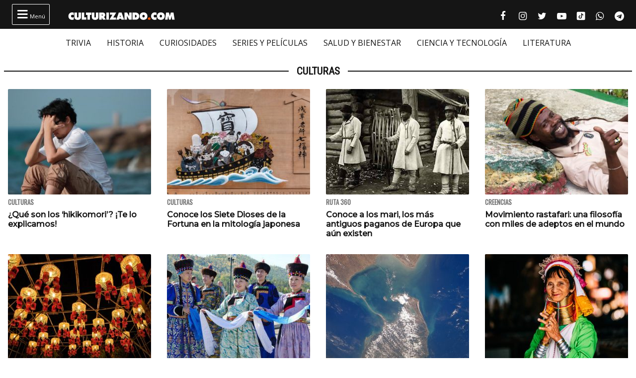

--- FILE ---
content_type: text/html; charset=UTF-8
request_url: https://culturizando.com/tag/culturas/
body_size: 14339
content:
<!DOCTYPE html><html lang="es"><head> <meta charset="UTF-8"> <meta name="viewport" content="width=device-width, initial-scale=1.0, maximum-scale=1.0, user-scalable=1" /> <meta name="apple-mobile-web-app-capable" content="yes" /> <meta name="apple-mobile-web-app-status-bar-style" content="black" /> <link rel="preconnect" href="https://fonts.gstatic.com"> <link href="https://fonts.googleapis.com/css2?family=Oswald&family=Montserrat:wght@500&family=Open+Sans:ital,wght@0,400;0,500;1,400&family=Roboto+Condensed:wght@300;400&display=swap" rel="stylesheet">  <script async src="https://fundingchoicesmessages.google.com/i/pub-5543438934038976?ers=1" nonce="j3ReswYyc_btvk-2SQr5MA"></script><script nonce="j3ReswYyc_btvk-2SQr5MA">(function() {function signalGooglefcPresent() {if (!window.frames['googlefcPresent']) {if (document.body) {const iframe = document.createElement('iframe'); iframe.style = 'width: 0; height: 0; border: none; z-index: -1000; left: -1000px; top: -1000px;'; iframe.style.display = 'none'; iframe.name = 'googlefcPresent'; document.body.appendChild(iframe);} else {setTimeout(signalGooglefcPresent, 0);}}}signalGooglefcPresent();})();</script>  <script async src="https://pagead2.googlesyndication.com/pagead/js/adsbygoogle.js?client=ca-pub-5543438934038976" crossorigin="anonymous"></script> <title>Culturas &#8211; culturizando.com | Alimenta tu Mente</title><meta name='robots' content='max-image-preview:large, index, follow, max-snippet:-1, max-video-preview:-1' /> <style>img:is([sizes="auto" i], [sizes^="auto," i]) { contain-intrinsic-size: 3000px 1500px }</style> <script> if (window.NodeList && !NodeList.prototype.forEach) NodeList.prototype.forEach = Array.prototype.forEach; </script> <link rel='dns-prefetch' href='//www.google.com' /><link rel="alternate" type="application/rss+xml" title="culturizando.com | Alimenta tu Mente &raquo; Etiqueta Culturas del feed" href="https://culturizando.com/tag/culturas/feed/" /><style id='classic-theme-styles-inline-css'>.wp-block-button__link{color:#fff;background-color:#32373c;border-radius:9999px;box-shadow:none;text-decoration:none;padding:calc(.667em + 2px) calc(1.333em + 2px);font-size:1.125em}.wp-block-file__button{background:#32373c;color:#fff;text-decoration:none}</style><style id='global-styles-inline-css'>:root{--wp--preset--aspect-ratio--square: 1;--wp--preset--aspect-ratio--4-3: 4/3;--wp--preset--aspect-ratio--3-4: 3/4;--wp--preset--aspect-ratio--3-2: 3/2;--wp--preset--aspect-ratio--2-3: 2/3;--wp--preset--aspect-ratio--16-9: 16/9;--wp--preset--aspect-ratio--9-16: 9/16;--wp--preset--color--black: #000000;--wp--preset--color--cyan-bluish-gray: #abb8c3;--wp--preset--color--white: #ffffff;--wp--preset--color--pale-pink: #f78da7;--wp--preset--color--vivid-red: #cf2e2e;--wp--preset--color--luminous-vivid-orange: #ff6900;--wp--preset--color--luminous-vivid-amber: #fcb900;--wp--preset--color--light-green-cyan: #7bdcb5;--wp--preset--color--vivid-green-cyan: #00d084;--wp--preset--color--pale-cyan-blue: #8ed1fc;--wp--preset--color--vivid-cyan-blue: #0693e3;--wp--preset--color--vivid-purple: #9b51e0;--wp--preset--gradient--vivid-cyan-blue-to-vivid-purple: linear-gradient(135deg,rgba(6,147,227,1) 0%,rgb(155,81,224) 100%);--wp--preset--gradient--light-green-cyan-to-vivid-green-cyan: linear-gradient(135deg,rgb(122,220,180) 0%,rgb(0,208,130) 100%);--wp--preset--gradient--luminous-vivid-amber-to-luminous-vivid-orange: linear-gradient(135deg,rgba(252,185,0,1) 0%,rgba(255,105,0,1) 100%);--wp--preset--gradient--luminous-vivid-orange-to-vivid-red: linear-gradient(135deg,rgba(255,105,0,1) 0%,rgb(207,46,46) 100%);--wp--preset--gradient--very-light-gray-to-cyan-bluish-gray: linear-gradient(135deg,rgb(238,238,238) 0%,rgb(169,184,195) 100%);--wp--preset--gradient--cool-to-warm-spectrum: linear-gradient(135deg,rgb(74,234,220) 0%,rgb(151,120,209) 20%,rgb(207,42,186) 40%,rgb(238,44,130) 60%,rgb(251,105,98) 80%,rgb(254,248,76) 100%);--wp--preset--gradient--blush-light-purple: linear-gradient(135deg,rgb(255,206,236) 0%,rgb(152,150,240) 100%);--wp--preset--gradient--blush-bordeaux: linear-gradient(135deg,rgb(254,205,165) 0%,rgb(254,45,45) 50%,rgb(107,0,62) 100%);--wp--preset--gradient--luminous-dusk: linear-gradient(135deg,rgb(255,203,112) 0%,rgb(199,81,192) 50%,rgb(65,88,208) 100%);--wp--preset--gradient--pale-ocean: linear-gradient(135deg,rgb(255,245,203) 0%,rgb(182,227,212) 50%,rgb(51,167,181) 100%);--wp--preset--gradient--electric-grass: linear-gradient(135deg,rgb(202,248,128) 0%,rgb(113,206,126) 100%);--wp--preset--gradient--midnight: linear-gradient(135deg,rgb(2,3,129) 0%,rgb(40,116,252) 100%);--wp--preset--font-size--small: 13px;--wp--preset--font-size--medium: 20px;--wp--preset--font-size--large: 36px;--wp--preset--font-size--x-large: 42px;--wp--preset--spacing--20: 0.44rem;--wp--preset--spacing--30: 0.67rem;--wp--preset--spacing--40: 1rem;--wp--preset--spacing--50: 1.5rem;--wp--preset--spacing--60: 2.25rem;--wp--preset--spacing--70: 3.38rem;--wp--preset--spacing--80: 5.06rem;--wp--preset--shadow--natural: 6px 6px 9px rgba(0, 0, 0, 0.2);--wp--preset--shadow--deep: 12px 12px 50px rgba(0, 0, 0, 0.4);--wp--preset--shadow--sharp: 6px 6px 0px rgba(0, 0, 0, 0.2);--wp--preset--shadow--outlined: 6px 6px 0px -3px rgba(255, 255, 255, 1), 6px 6px rgba(0, 0, 0, 1);--wp--preset--shadow--crisp: 6px 6px 0px rgba(0, 0, 0, 1);}:where(.is-layout-flex){gap: 0.5em;}:where(.is-layout-grid){gap: 0.5em;}body .is-layout-flex{display: flex;}.is-layout-flex{flex-wrap: wrap;align-items: center;}.is-layout-flex > :is(*, div){margin: 0;}body .is-layout-grid{display: grid;}.is-layout-grid > :is(*, div){margin: 0;}:where(.wp-block-columns.is-layout-flex){gap: 2em;}:where(.wp-block-columns.is-layout-grid){gap: 2em;}:where(.wp-block-post-template.is-layout-flex){gap: 1.25em;}:where(.wp-block-post-template.is-layout-grid){gap: 1.25em;}.has-black-color{color: var(--wp--preset--color--black) !important;}.has-cyan-bluish-gray-color{color: var(--wp--preset--color--cyan-bluish-gray) !important;}.has-white-color{color: var(--wp--preset--color--white) !important;}.has-pale-pink-color{color: var(--wp--preset--color--pale-pink) !important;}.has-vivid-red-color{color: var(--wp--preset--color--vivid-red) !important;}.has-luminous-vivid-orange-color{color: var(--wp--preset--color--luminous-vivid-orange) !important;}.has-luminous-vivid-amber-color{color: var(--wp--preset--color--luminous-vivid-amber) !important;}.has-light-green-cyan-color{color: var(--wp--preset--color--light-green-cyan) !important;}.has-vivid-green-cyan-color{color: var(--wp--preset--color--vivid-green-cyan) !important;}.has-pale-cyan-blue-color{color: var(--wp--preset--color--pale-cyan-blue) !important;}.has-vivid-cyan-blue-color{color: var(--wp--preset--color--vivid-cyan-blue) !important;}.has-vivid-purple-color{color: var(--wp--preset--color--vivid-purple) !important;}.has-black-background-color{background-color: var(--wp--preset--color--black) !important;}.has-cyan-bluish-gray-background-color{background-color: var(--wp--preset--color--cyan-bluish-gray) !important;}.has-white-background-color{background-color: var(--wp--preset--color--white) !important;}.has-pale-pink-background-color{background-color: var(--wp--preset--color--pale-pink) !important;}.has-vivid-red-background-color{background-color: var(--wp--preset--color--vivid-red) !important;}.has-luminous-vivid-orange-background-color{background-color: var(--wp--preset--color--luminous-vivid-orange) !important;}.has-luminous-vivid-amber-background-color{background-color: var(--wp--preset--color--luminous-vivid-amber) !important;}.has-light-green-cyan-background-color{background-color: var(--wp--preset--color--light-green-cyan) !important;}.has-vivid-green-cyan-background-color{background-color: var(--wp--preset--color--vivid-green-cyan) !important;}.has-pale-cyan-blue-background-color{background-color: var(--wp--preset--color--pale-cyan-blue) !important;}.has-vivid-cyan-blue-background-color{background-color: var(--wp--preset--color--vivid-cyan-blue) !important;}.has-vivid-purple-background-color{background-color: var(--wp--preset--color--vivid-purple) !important;}.has-black-border-color{border-color: var(--wp--preset--color--black) !important;}.has-cyan-bluish-gray-border-color{border-color: var(--wp--preset--color--cyan-bluish-gray) !important;}.has-white-border-color{border-color: var(--wp--preset--color--white) !important;}.has-pale-pink-border-color{border-color: var(--wp--preset--color--pale-pink) !important;}.has-vivid-red-border-color{border-color: var(--wp--preset--color--vivid-red) !important;}.has-luminous-vivid-orange-border-color{border-color: var(--wp--preset--color--luminous-vivid-orange) !important;}.has-luminous-vivid-amber-border-color{border-color: var(--wp--preset--color--luminous-vivid-amber) !important;}.has-light-green-cyan-border-color{border-color: var(--wp--preset--color--light-green-cyan) !important;}.has-vivid-green-cyan-border-color{border-color: var(--wp--preset--color--vivid-green-cyan) !important;}.has-pale-cyan-blue-border-color{border-color: var(--wp--preset--color--pale-cyan-blue) !important;}.has-vivid-cyan-blue-border-color{border-color: var(--wp--preset--color--vivid-cyan-blue) !important;}.has-vivid-purple-border-color{border-color: var(--wp--preset--color--vivid-purple) !important;}.has-vivid-cyan-blue-to-vivid-purple-gradient-background{background: var(--wp--preset--gradient--vivid-cyan-blue-to-vivid-purple) !important;}.has-light-green-cyan-to-vivid-green-cyan-gradient-background{background: var(--wp--preset--gradient--light-green-cyan-to-vivid-green-cyan) !important;}.has-luminous-vivid-amber-to-luminous-vivid-orange-gradient-background{background: var(--wp--preset--gradient--luminous-vivid-amber-to-luminous-vivid-orange) !important;}.has-luminous-vivid-orange-to-vivid-red-gradient-background{background: var(--wp--preset--gradient--luminous-vivid-orange-to-vivid-red) !important;}.has-very-light-gray-to-cyan-bluish-gray-gradient-background{background: var(--wp--preset--gradient--very-light-gray-to-cyan-bluish-gray) !important;}.has-cool-to-warm-spectrum-gradient-background{background: var(--wp--preset--gradient--cool-to-warm-spectrum) !important;}.has-blush-light-purple-gradient-background{background: var(--wp--preset--gradient--blush-light-purple) !important;}.has-blush-bordeaux-gradient-background{background: var(--wp--preset--gradient--blush-bordeaux) !important;}.has-luminous-dusk-gradient-background{background: var(--wp--preset--gradient--luminous-dusk) !important;}.has-pale-ocean-gradient-background{background: var(--wp--preset--gradient--pale-ocean) !important;}.has-electric-grass-gradient-background{background: var(--wp--preset--gradient--electric-grass) !important;}.has-midnight-gradient-background{background: var(--wp--preset--gradient--midnight) !important;}.has-small-font-size{font-size: var(--wp--preset--font-size--small) !important;}.has-medium-font-size{font-size: var(--wp--preset--font-size--medium) !important;}.has-large-font-size{font-size: var(--wp--preset--font-size--large) !important;}.has-x-large-font-size{font-size: var(--wp--preset--font-size--x-large) !important;}:where(.wp-block-post-template.is-layout-flex){gap: 1.25em;}:where(.wp-block-post-template.is-layout-grid){gap: 1.25em;}:where(.wp-block-columns.is-layout-flex){gap: 2em;}:where(.wp-block-columns.is-layout-grid){gap: 2em;}:root :where(.wp-block-pullquote){font-size: 1.5em;line-height: 1.6;}</style><link rel='stylesheet' id='dflip-style-css' href='https://culturizando.com/wp-content/plugins/3d-flipbook-dflip-lite/assets/css/dflip.min.css?ver=2.4.20' media='all' /><link rel='stylesheet' id='theme-archive-css' href='https://culturizando.com/wp-content/themes/czn-2021-v1/assets/style/archive.css?ver=1682461602' media='all' /><script src="https://culturizando.com/wp-includes/js/jquery/jquery.min.js?ver=3.7.1" id="jquery-core-js"></script><script src="https://culturizando.com/wp-includes/js/jquery/jquery-migrate.min.js?ver=3.4.1" id="jquery-migrate-js"></script>  <meta name="revisit-after" content="1 days" />  <meta name="description" content=""/> <meta property="og:locale" content="es_ES" /> <meta property="og:type" content="article" /> <meta property="og:title" content="Culturas" /> <meta property="og:description" content="" /> <meta property="og:url" content="https://culturizando.com/tag/culturas/" /> <meta property="og:site_name" content="culturizando.com | Alimenta tu Mente" /> <meta property="article:published_time" content="2026-01-19 05:44:23" /> <meta property="article:modified_time" content="2026-01-19 05:44:23" /> <meta name="twitter:card" content="summary_large_image" /> <meta name="twitter:site" content="culturizando"> <meta name="twitter:creator" content="culturizando" /> <meta name="twitter:image" content="https://culturizando.com/wp-content/plugins/jgil-head-seo/images/base-preview.jpg" /> <meta property="og:image" content="https://culturizando.com/wp-content/plugins/jgil-head-seo/images/base-preview.jpg" /> <meta property="og:image:width" content="600" /> <meta property="og:image:height" content="400" /> <meta property="fb:pages" content="106557206088226" /> <meta property="fb:app_id" content="1132091023537784" /> <meta name="msvalidate.01" content="7A60BA780EAC7B00DC6AEAF0CF2222EB" /> <meta name="google-site-verification" content="N_gL7PHpzhHKRA8rVAn_31D0NwnA-sYvFe7sFoKE0-I" /> <meta name="dailymotion-domain-verification" content="dmtfmkyfjx9hzm4ag" /> <meta name="theme-color" content="#151515"> <meta name="msapplication-navbutton-color" content="#151515"> <style type="text/css">.pp-podcast {opacity: 0;}</style> <link rel="icon" href="https://culturizando.com/wp-content/uploads/2018/01/cropped-CULTURIZANDO-favicon-32x32.png" sizes="32x32" /><link rel="icon" href="https://culturizando.com/wp-content/uploads/2018/01/cropped-CULTURIZANDO-favicon-192x192.png" sizes="192x192" /><link rel="apple-touch-icon" href="https://culturizando.com/wp-content/uploads/2018/01/cropped-CULTURIZANDO-favicon-180x180.png" /><meta name="msapplication-TileImage" content="https://culturizando.com/wp-content/uploads/2018/01/cropped-CULTURIZANDO-favicon-270x270.png" /> </head><body class="archive"> <header> <div class="mw-1400">  <span class="bt_menu"> <i class="fontello-icon">&#xf0c9;</i> Menú </span>  <a href="https://culturizando.com" class="logo_home"> <img src="https://culturizando.com/wp-content/themes/czn-2021-v1/assets/images/CZN_LOGO_HOR.svg" alt=""> </a>  <ul class="redes-sociales">  <li> <a href="https://www.facebook.com/culturizando" target="_BLANK" title="Síguenos en Facebook" rel="noopener noreferrer"> <i class="fontello-icon facebook">&#xf09a;</i> <span class="screen-reader-text">Facebook culturizando.com | Alimenta tu Mente</span> </a> </li>   <li> <a href="https://www.instagram.com/Culturizando/" target="_BLANK" title="Síguenos en Instagram" rel="noopener noreferrer"> <i class="fontello-icon instagram">&#xf16d;</i> <span class="screen-reader-text">Instagram culturizando.com | Alimenta tu Mente</span> </a> </li>   <li> <a href="https://twitter.com/Culturizando" target="_BLANK" title="Síguenos en Twitter" rel="noopener noreferrer"> <i class="fontello-icon twitter">&#xf099;</i> <span class="screen-reader-text">Twitter culturizando.com | Alimenta tu Mente</span> </a> </li>   <li> <a href="https://youtube.com/culturizando" target="_BLANK" title="Síguenos en Youtube" rel="noopener noreferrer"> <i class="fontello-icon youtube">&#xf16a;</i> <span class="screen-reader-text">Youtube culturizando.com | Alimenta tu Mente</span> </a> </li>   <li> <a href="https://www.tiktok.com/@culturizando" target="_BLANK" title="Síguenos en Tiktok" rel="noopener noreferrer"> <i class="fontello-icon tiktok"></i> <span class="screen-reader-text">Tiktok culturizando.com | Alimenta tu Mente</span> </a> </li>   <li> <a href="https://wa.me/message/AEVO5DEWDND4M1" target="_BLANK" title="Síguenos en WhatsApp" rel="noopener noreferrer"> <i class="fontello-icon whatsapp">&#xf232;</i> <span class="screen-reader-text">WhatsApp culturizando.com | Alimenta tu Mente</span> </a> </li>   <li> <a href="https://t.me/culturizandoinfo" target="_BLANK" title="Síguenos en Telegram" rel="noopener noreferrer"> <i class="fontello-icon telegram">&#xf2c6;</i> <span class="screen-reader-text">Telegram culturizando.com | Alimenta tu Mente</span> </a> </li>  </ul> </div> </header> <nav aria-label="Menu Destacado" class="menu_cintillo"> <ul id="menu-menu-cintillo" class="scroll-touch-x font-1"><li><a href="https://culturizando.com/trivias/">TRIVIA</a></li><li><a href="https://culturizando.com/historia/">HISTORIA</a></li><li><a href="https://culturizando.com/curiosidades/">CURIOSIDADES</a></li><li><a href="https://culturizando.com/pop">SERIES Y PELÍCULAS</a></li><li><a href="https://culturizando.com/life/">SALUD Y BIENESTAR</a></li><li><a href="https://culturizando.com/innova">CIENCIA Y TECNOLOGÍA</a></li><li><a href="https://culturizando.com/literatura/">LITERATURA</a></li></ul> </nav> <div class="menu-desplegable mw-1400 hide">  <div class="site-buscador"> <form id="form_search" action="https://culturizando.com" method="get" class="site-header-search clearfix"> <input id="input_search" type="search" name="s" placeholder="Buscar..." tabindex="1"> <input id="input_search_submit" type="submit" class="fontello-icon" value="&#xe801;" tabindex="2"> </form> </div> <div class="clearfix mw-1024 menus">  <ul id="menu-menu-hamburguesa" class="font-1 site_nav_hamburguesa"><li><a href="https://culturizando.com/trivias/">TRIVIA CULTURIZANDO</a></li><li><a href="https://culturizando.com/curiosidades/">CURIOSIDADES</a></li><li><a href="https://culturizando.com/historia/">HISTORIA</a></li><li><a href="https://culturizando.com/mitologia-y-creencias/">MITOLOGÍA Y CREENCIAS</a></li><li><a href="https://culturizando.com/horrores-y-misterios/">HORRORES Y MISTERIOS</a></li><li><a href="https://culturizando.com/arte/">ARTE</a></li><li><a href="https://culturizando.com/literatura/">LITERATURA</a></li><li><a href="https://culturizando.com/cine/">SERIES Y PELÍCULAS</a></li><li><a href="https://culturizando.com/musica/">MÚSICA</a></li><li><a href="https://culturizando.com/sexualidad/">SEXUALIDAD</a></li><li><a href="https://culturizando.com/salud-y-bienestar/">SALUD Y BIENESTAR</a></li><li><a href="https://culturizando.com/ciencia-y-tecnologia/">CIENCIA Y TECNOLOGÍA</a></li><li><a href="https://culturizando.com/naturaleza/">NATURALEZA</a></li><li><a href="https://culturizando.com/actualidad/">ACTUALIDAD Y TENDENCIAS</a></li></ul> <div class="col"> <h3 class="title-section-menu"><span>Secciones</span></h3> <ul id="menu-menu-secciones" class="font-1 site_nav_secciones"><li><a href="https://culturizando.com/quever/">¿QUÉ VER? SERIES Y PELÍCULAS</a></li><li><a href="https://culturizando.com/horrores-y-misterios/horroreshumanos/">HORRORES HUMANOS</a></li><li><a href="https://culturizando.com/curiosidades/lanotacuriosa/">LA NOTA CURIOSA</a></li><li><a href="https://culturizando.com/horrores-y-misterios/grandesmisterios/">GRANDES MISTERIOS</a></li><li><a href="https://culturizando.com/historia/vidasinteresantes/">VIDAS INTERESANTES</a></li><li><a href="https://culturizando.com/tag/museos-curiosos/">MUSEOS CURIOSOS</a></li><li><a href="https://culturizando.com/palabraculta/">PALABRA CULTA</a></li><li><a href="https://culturizando.com/ciencia/extranasenfermedades/">EXTRAÑAS ENFERMEDADES</a></li><li><a href="https://culturizando.com/horrores-y-misterios/teorias-conspirativas/">TEORÍAS CONSPIRATIVAS</a></li><li><a href="https://culturizando.com/ruta360/ciudadesabandonadas/">CIUDADES ABANDONADAS</a></li><li><a href="https://culturizando.com/historia/un-dia-como-hoy/">UN DIA COMO HOY</a></li></ul> </div>  <div class="col"> <h3 class="title-section-menu"><span>Podcast</span></h3> <ul id="menu-menu-podcast" class="font-1 site_nav_podcast"><li><a href="https://culturizando.com/podcast/culturizando-en-minutos/">Culturizando en Minutos</a></li><li><a href="https://dupao.news/podcast/">De Un Punto al Otro</a></li><li><a href="https://culturizando.com/quever/">¿Qué Ver? Series y Películas</a></li><li><a href="https://dupao.culturizando.com/dupao-news-podcast/">DUPAO news</a></li><li><a href="https://culturizando.com/cuestion-de-equilibrio-podcast/">Cuestión de Equilibrio</a></li><li><a href="https://culturizando.com/claves-para-aprender-y-crecer-podcast/">Claves Para Aprender y Crecer</a></li></ul> </div>  <div class="col"> <h3 class="title-section-menu"><span>Sobre Nosotros</span></h3> <ul id="menu-menu-sobre-nosotros" class="font-1 site_nav_sobre_nosotros"><li><a href="https://culturizando.com/publicidad/">Anuncia en Culturizando</a></li><li><a href="https://culturizando.com/publicar/">Publica tus artículos</a></li><li><a href="https://culturizando.com/quienes-somos/">Quienes Somos</a></li><li><a href="https://culturizando.com/contacto/">Contacto</a></li></ul> </div>  </div> <h3 class="title-section"><span>Síguenos en</span></h3>  <ul class="redes-sociales">  <li> <a href="https://www.facebook.com/culturizando" target="_BLANK" title="Síguenos en Facebook" rel="noopener noreferrer"> <i class="fontello-icon facebook">&#xf09a;</i> <span class="screen-reader-text">Facebook culturizando.com | Alimenta tu Mente</span> </a> </li>   <li> <a href="https://www.instagram.com/Culturizando/" target="_BLANK" title="Síguenos en Instagram" rel="noopener noreferrer"> <i class="fontello-icon instagram">&#xf16d;</i> <span class="screen-reader-text">Instagram culturizando.com | Alimenta tu Mente</span> </a> </li>   <li> <a href="https://twitter.com/Culturizando" target="_BLANK" title="Síguenos en Twitter" rel="noopener noreferrer"> <i class="fontello-icon twitter">&#xf099;</i> <span class="screen-reader-text">Twitter culturizando.com | Alimenta tu Mente</span> </a> </li>   <li> <a href="https://youtube.com/culturizando" target="_BLANK" title="Síguenos en Youtube" rel="noopener noreferrer"> <i class="fontello-icon youtube">&#xf16a;</i> <span class="screen-reader-text">Youtube culturizando.com | Alimenta tu Mente</span> </a> </li>   <li> <a href="https://www.tiktok.com/@culturizando" target="_BLANK" title="Síguenos en Tiktok" rel="noopener noreferrer"> <i class="fontello-icon tiktok"></i> <span class="screen-reader-text">Tiktok culturizando.com | Alimenta tu Mente</span> </a> </li>   <li> <a href="https://wa.me/message/AEVO5DEWDND4M1" target="_BLANK" title="Síguenos en WhatsApp" rel="noopener noreferrer"> <i class="fontello-icon whatsapp">&#xf232;</i> <span class="screen-reader-text">WhatsApp culturizando.com | Alimenta tu Mente</span> </a> </li>   <li> <a href="https://t.me/culturizandoinfo" target="_BLANK" title="Síguenos en Telegram" rel="noopener noreferrer"> <i class="fontello-icon telegram">&#xf2c6;</i> <span class="screen-reader-text">Telegram culturizando.com | Alimenta tu Mente</span> </a> </li>  </ul> </div>   <script async src="https://securepubads.g.doubleclick.net/tag/js/gpt.js"></script> <div id='div-gpt-ad-1655742628879-0' style='max-width: 970px;margin: auto;'> <script> window.googletag = window.googletag || {cmd: []}; googletag.cmd.push(function() { var slot = googletag.defineSlot('/49027166/header_culturizando.com', [[970, 90], [300, 75], [728, 90]], 'div-gpt-ad-1655742628879-0').addService(googletag.pubads()); let mapping = googletag.sizeMapping(). addSize([970, 1 ], [970, 90]). addSize([728, 1 ], [728, 90]). addSize([1, 1 ], [320, 50]). build(); slot.defineSizeMapping(mapping); googletag.pubads().collapseEmptyDivs(); googletag.pubads().set('page_url', 'https://culturizando.com/'); googletag.enableServices(); googletag.display('div-gpt-ad-1655742628879-0'); }); </script> </div>  <main id="main"> <section class="secciones"> <h3 class="title-section"><span>Culturas</span></h3> <div class="wrap-articles list"> <article class="f-1"> <picture> <source srcset="https://culturizando.com/wp-content/themes/czn-2021-v1/assets/images/tsize_320x212_thumb_byn.jpg" data-lzysrc="https://culturizando.com/wp-content/uploads/2020/09/tsize_320x212_hikikomori-1.jpg" media="(min-width: 1024px)" /> <source srcset="https://culturizando.com/wp-content/themes/czn-2021-v1/assets/images/tsize_120x80_thumb_byn.jpg" data-lzysrc="https://culturizando.com/wp-content/uploads/2020/09/tsize_120x80_hikikomori-1.jpg" /> <img src="https://culturizando.com/wp-content/themes/czn-2021-v1/assets/images/tsize_120x80_thumb_byn.jpg" data-lzysrc="https://culturizando.com/wp-content/uploads/2020/09/tsize_120x80_hikikomori-1.jpg" alt="¿Qué son los ‘hikikomori’? ¡Te lo explicamos!" loading="lazy"> </picture> <header> <h3>Culturas</h3> <h2> <a href="https://culturizando.com/que-son-los-hikikomori-te-lo-explicamos/"> ¿Qué son los ‘hikikomori’? ¡Te lo explicamos! </a> </h2> </header> </article> <article class="f-1"> <picture> <source srcset="https://culturizando.com/wp-content/themes/czn-2021-v1/assets/images/tsize_320x212_thumb_byn.jpg" data-lzysrc="https://culturizando.com/wp-content/uploads/2020/09/tsize_320x212_siete-dioses-de-la-fortuna-1.jpg" media="(min-width: 1024px)" /> <source srcset="https://culturizando.com/wp-content/themes/czn-2021-v1/assets/images/tsize_120x80_thumb_byn.jpg" data-lzysrc="https://culturizando.com/wp-content/uploads/2020/09/tsize_120x80_siete-dioses-de-la-fortuna-1.jpg" /> <img src="https://culturizando.com/wp-content/themes/czn-2021-v1/assets/images/tsize_120x80_thumb_byn.jpg" data-lzysrc="https://culturizando.com/wp-content/uploads/2020/09/tsize_120x80_siete-dioses-de-la-fortuna-1.jpg" alt="Conoce los Siete Dioses de la Fortuna en la mitología japonesa" loading="lazy"> </picture> <header> <h3>Culturas</h3> <h2> <a href="https://culturizando.com/conoce-los-siete-dioses-de-la-fortuna-en-la-mitologia-japonesa/"> Conoce los Siete Dioses de la Fortuna en la mitología japonesa </a> </h2> </header> </article> <article class="f-1"> <picture> <source srcset="https://culturizando.com/wp-content/themes/czn-2021-v1/assets/images/tsize_320x212_thumb_byn.jpg" data-lzysrc="https://culturizando.com/wp-content/uploads/2021/01/tsize_320x212_Mari_karts.jpg" media="(min-width: 1024px)" /> <source srcset="https://culturizando.com/wp-content/themes/czn-2021-v1/assets/images/tsize_120x80_thumb_byn.jpg" data-lzysrc="https://culturizando.com/wp-content/uploads/2021/01/tsize_120x80_Mari_karts.jpg" /> <img src="https://culturizando.com/wp-content/themes/czn-2021-v1/assets/images/tsize_120x80_thumb_byn.jpg" data-lzysrc="https://culturizando.com/wp-content/uploads/2021/01/tsize_120x80_Mari_karts.jpg" alt="Conoce a los mari, los más antiguos paganos de Europa que aún existen" loading="lazy"> </picture> <header> <h3>Ruta 360</h3> <h2> <a href="https://culturizando.com/conoce-a-los-mari-los-mas-antiguos-paganos-de-europa-que-aun-existen/"> Conoce a los mari, los más antiguos paganos de Europa que aún existen </a> </h2> </header> </article> <article class="f-1"> <picture> <source srcset="https://culturizando.com/wp-content/themes/czn-2021-v1/assets/images/tsize_320x212_thumb_byn.jpg" data-lzysrc="https://culturizando.com/wp-content/uploads/2020/09/tsize_320x212_rastafari-1.jpg" media="(min-width: 1024px)" /> <source srcset="https://culturizando.com/wp-content/themes/czn-2021-v1/assets/images/tsize_120x80_thumb_byn.jpg" data-lzysrc="https://culturizando.com/wp-content/uploads/2020/09/tsize_120x80_rastafari-1.jpg" /> <img src="https://culturizando.com/wp-content/themes/czn-2021-v1/assets/images/tsize_120x80_thumb_byn.jpg" data-lzysrc="https://culturizando.com/wp-content/uploads/2020/09/tsize_120x80_rastafari-1.jpg" alt="Movimiento rastafari: una filosofía con miles de adeptos en el mundo" loading="lazy"> </picture> <header> <h3>Creencias</h3> <h2> <a href="https://culturizando.com/movimiento-rastafari-una-filosofia-con-miles-de-adeptos-en-el-mundo/"> Movimiento rastafari: una filosofía con miles de adeptos en el mundo </a> </h2> </header> </article> <article class="f-1"> <picture> <source srcset="https://culturizando.com/wp-content/themes/czn-2021-v1/assets/images/tsize_320x212_thumb_byn.jpg" data-lzysrc="https://culturizando.com/wp-content/uploads/2020/12/tsize_320x212_Vietnam111.jpg" media="(min-width: 1024px)" /> <source srcset="https://culturizando.com/wp-content/themes/czn-2021-v1/assets/images/tsize_120x80_thumb_byn.jpg" data-lzysrc="https://culturizando.com/wp-content/uploads/2020/12/tsize_120x80_Vietnam111.jpg" /> <img src="https://culturizando.com/wp-content/themes/czn-2021-v1/assets/images/tsize_120x80_thumb_byn.jpg" data-lzysrc="https://culturizando.com/wp-content/uploads/2020/12/tsize_120x80_Vietnam111.jpg" alt="Tet: el Año Nuevo de Vietnam" loading="lazy"> </picture> <header> <h3>Culturas</h3> <h2> <a href="https://culturizando.com/tet-el-ano-nuevo-de-vietnam/"> Tet: el Año Nuevo de Vietnam </a> </h2> </header> </article> <article class="f-1"> <picture> <source srcset="https://culturizando.com/wp-content/themes/czn-2021-v1/assets/images/tsize_320x212_thumb_byn.jpg" data-lzysrc="https://culturizando.com/wp-content/uploads/2020/12/tsize_320x212_Mongoles1.jpg" media="(min-width: 1024px)" /> <source srcset="https://culturizando.com/wp-content/themes/czn-2021-v1/assets/images/tsize_120x80_thumb_byn.jpg" data-lzysrc="https://culturizando.com/wp-content/uploads/2020/12/tsize_120x80_Mongoles1.jpg" /> <img src="https://culturizando.com/wp-content/themes/czn-2021-v1/assets/images/tsize_120x80_thumb_byn.jpg" data-lzysrc="https://culturizando.com/wp-content/uploads/2020/12/tsize_120x80_Mongoles1.jpg" alt="¿Se pueden cantar dos notas distintas a la vez? ¡Conoce el “canto de garganta mongol”!" loading="lazy"> </picture> <header> <h3>Música</h3> <h2> <a href="https://culturizando.com/se-pueden-cantar-dos-notas-distintas-a-la-vez-conoce-el-canto-de-garganta-mongol/"> ¿Se pueden cantar dos notas distintas a la vez? ¡Conoce el “canto de garganta mongol”! </a> </h2> </header> </article> <article class="f-1"> <picture> <source srcset="https://culturizando.com/wp-content/themes/czn-2021-v1/assets/images/tsize_320x212_thumb_byn.jpg" data-lzysrc="https://culturizando.com/wp-content/uploads/2020/09/tsize_320x212_puente-de-adan-hindu-1.jpg" media="(min-width: 1024px)" /> <source srcset="https://culturizando.com/wp-content/themes/czn-2021-v1/assets/images/tsize_120x80_thumb_byn.jpg" data-lzysrc="https://culturizando.com/wp-content/uploads/2020/09/tsize_120x80_puente-de-adan-hindu-1.jpg" /> <img src="https://culturizando.com/wp-content/themes/czn-2021-v1/assets/images/tsize_120x80_thumb_byn.jpg" data-lzysrc="https://culturizando.com/wp-content/uploads/2020/09/tsize_120x80_puente-de-adan-hindu-1.jpg" alt="El puente de Adán y su increíble historia hindú" loading="lazy"> </picture> <header> <h3>Mitos y Leyendas</h3> <h2> <a href="https://culturizando.com/el-puente-de-adan-y-su-increible-historia-hindu/"> El puente de Adán y su increíble historia hindú </a> </h2> </header> </article> <article class="f-1"> <picture> <source srcset="https://culturizando.com/wp-content/themes/czn-2021-v1/assets/images/tsize_320x212_thumb_byn.jpg" data-lzysrc="https://culturizando.com/wp-content/uploads/2022/06/tsize_320x212_padaung1.jpg" media="(min-width: 1024px)" /> <source srcset="https://culturizando.com/wp-content/themes/czn-2021-v1/assets/images/tsize_120x80_thumb_byn.jpg" data-lzysrc="https://culturizando.com/wp-content/uploads/2022/06/tsize_120x80_padaung1.jpg" /> <img src="https://culturizando.com/wp-content/themes/czn-2021-v1/assets/images/tsize_120x80_thumb_byn.jpg" data-lzysrc="https://culturizando.com/wp-content/uploads/2022/06/tsize_120x80_padaung1.jpg" alt="Malas costumbres: cuestionables tradiciones que siguen practicándose" loading="lazy"> </picture> <header> <h3>Horrores y Misterios</h3> <h2> <a href="https://culturizando.com/malas-costumbres-cuestionables-tradiciones-que-siguen-practicandose/"> Malas costumbres: cuestionables tradiciones que siguen practicándose </a> </h2> </header> </article> <article class="f-1"> <picture> <source srcset="https://culturizando.com/wp-content/themes/czn-2021-v1/assets/images/tsize_320x212_thumb_byn.jpg" data-lzysrc="https://culturizando.com/wp-content/uploads/2016/04/tsize_320x212_Hinduismo.jpg" media="(min-width: 1024px)" /> <source srcset="https://culturizando.com/wp-content/themes/czn-2021-v1/assets/images/tsize_120x80_thumb_byn.jpg" data-lzysrc="https://culturizando.com/wp-content/uploads/2016/04/tsize_120x80_Hinduismo.jpg" /> <img src="https://culturizando.com/wp-content/themes/czn-2021-v1/assets/images/tsize_120x80_thumb_byn.jpg" data-lzysrc="https://culturizando.com/wp-content/uploads/2016/04/tsize_120x80_Hinduismo.jpg" alt="Las tradiciones y costumbres hindúes más comunes" loading="lazy"> </picture> <header> <h3>Religión</h3> <h2> <a href="https://culturizando.com/las-tradiciones-y-costumbres-hindues-mas-comunes/"> Las tradiciones y costumbres hindúes más comunes </a> </h2> </header> </article> <article class="f-1"> <picture> <source srcset="https://culturizando.com/wp-content/themes/czn-2021-v1/assets/images/tsize_320x212_thumb_byn.jpg" data-lzysrc="https://culturizando.com/wp-content/uploads/2017/07/tsize_320x212_luna-de-miel.png" media="(min-width: 1024px)" /> <source srcset="https://culturizando.com/wp-content/themes/czn-2021-v1/assets/images/tsize_120x80_thumb_byn.jpg" data-lzysrc="https://culturizando.com/wp-content/uploads/2017/07/tsize_120x80_luna-de-miel.png" /> <img src="https://culturizando.com/wp-content/themes/czn-2021-v1/assets/images/tsize_120x80_thumb_byn.jpg" data-lzysrc="https://culturizando.com/wp-content/uploads/2017/07/tsize_120x80_luna-de-miel.png" alt="¿Por qué se celebra la luna de miel?" loading="lazy"> </picture> <header> <h3>La Nota Curiosa</h3> <h2> <a href="https://culturizando.com/por-que-se-celebra-la-luna-miel/"> ¿Por qué se celebra la luna de miel? </a> </h2> </header> </article> <article class="f-1"> <picture> <source srcset="https://culturizando.com/wp-content/themes/czn-2021-v1/assets/images/tsize_320x212_thumb_byn.jpg" data-lzysrc="https://culturizando.com/wp-content/uploads/2020/11/tsize_320x212_regalo-japon1.jpg" media="(min-width: 1024px)" /> <source srcset="https://culturizando.com/wp-content/themes/czn-2021-v1/assets/images/tsize_120x80_thumb_byn.jpg" data-lzysrc="https://culturizando.com/wp-content/uploads/2020/11/tsize_120x80_regalo-japon1.jpg" /> <img src="https://culturizando.com/wp-content/themes/czn-2021-v1/assets/images/tsize_120x80_thumb_byn.jpg" data-lzysrc="https://culturizando.com/wp-content/uploads/2020/11/tsize_120x80_regalo-japon1.jpg" alt="'Ochūgen' y 'oseibo': la cultura de las épocas de regalos en Japón" loading="lazy"> </picture> <header> <h3>Culturas</h3> <h2> <a href="https://culturizando.com/ochugen-y-oseibo-la-cultura-de-las-epocas-de-regalos-en-japon/"> 'Ochūgen' y 'oseibo': la cultura de las épocas de regalos en Japón </a> </h2> </header> </article> <article class="f-1"> <picture> <source srcset="https://culturizando.com/wp-content/themes/czn-2021-v1/assets/images/tsize_320x212_thumb_byn.jpg" data-lzysrc="https://culturizando.com/wp-content/uploads/2020/11/tsize_320x212_Krampus1.jpg" media="(min-width: 1024px)" /> <source srcset="https://culturizando.com/wp-content/themes/czn-2021-v1/assets/images/tsize_120x80_thumb_byn.jpg" data-lzysrc="https://culturizando.com/wp-content/uploads/2020/11/tsize_120x80_Krampus1.jpg" /> <img src="https://culturizando.com/wp-content/themes/czn-2021-v1/assets/images/tsize_120x80_thumb_byn.jpg" data-lzysrc="https://culturizando.com/wp-content/uploads/2020/11/tsize_120x80_Krampus1.jpg" alt="Conoce a Krampus, ¿un Santa Claus malvado?" loading="lazy"> </picture> <header> <h3>Mitos y Leyendas</h3> <h2> <a href="https://culturizando.com/conoce-a-krampus-un-santa-claus-malvado/"> Conoce a Krampus, ¿un Santa Claus malvado? </a> </h2> </header> </article> <article class="f-1"> <picture> <source srcset="https://culturizando.com/wp-content/themes/czn-2021-v1/assets/images/tsize_320x212_thumb_byn.jpg" data-lzysrc="https://culturizando.com/wp-content/uploads/2020/09/tsize_320x212_Rosh-Hashana-1.jpg" media="(min-width: 1024px)" /> <source srcset="https://culturizando.com/wp-content/themes/czn-2021-v1/assets/images/tsize_120x80_thumb_byn.jpg" data-lzysrc="https://culturizando.com/wp-content/uploads/2020/09/tsize_120x80_Rosh-Hashana-1.jpg" /> <img src="https://culturizando.com/wp-content/themes/czn-2021-v1/assets/images/tsize_120x80_thumb_byn.jpg" data-lzysrc="https://culturizando.com/wp-content/uploads/2020/09/tsize_120x80_Rosh-Hashana-1.jpg" alt="Conoce el Rosh Hashaná: el año nuevo judío" loading="lazy"> </picture> <header> <h3>Cultura General</h3> <h2> <a href="https://culturizando.com/conoce-el-rosh-hashana-el-ano-nuevo-judio/"> Conoce el Rosh Hashaná: el año nuevo judío </a> </h2> </header> </article> </div> </section></main> <div class="paginacion"> </div> <section class="lo-que-mas-gusta"> <h3 class="title-section"><span>Lo que más gusta</span></h3> <div class="wrap-articles carrusel scroll-x"> <article class="f-2"> <picture> <source srcset="https://culturizando.com/wp-content/themes/czn-2021-v1/assets/images/tsize_320x212_thumb_byn.jpg" data-lzysrc="https://culturizando.com/wp-content/uploads/2026/01/tsize_320x212_trivia-cultura-general.png" /> <img src="https://culturizando.com/wp-content/themes/czn-2021-v1/assets/images/tsize_320x212_thumb_byn.jpg" data-lzysrc="https://culturizando.com/wp-content/uploads/2026/01/tsize_320x212_trivia-cultura-general.png" alt="¡Arrancamos Motores! Trivia Básica" loading="lazy"> </picture> <header> <h3>Trivia Culturizando</h3> <h2> <a href="https://culturizando.com/arrancamos-motores-trivia-basica/"> ¡Arrancamos Motores! Trivia Básica </a> </h2> </header> </article> <article class="f-2"> <picture> <source srcset="https://culturizando.com/wp-content/themes/czn-2021-v1/assets/images/tsize_320x212_thumb_byn.jpg" data-lzysrc="https://culturizando.com/wp-content/uploads/2026/01/tsize_320x212_Pinterest-Palette-2026-1.png" /> <img src="https://culturizando.com/wp-content/themes/czn-2021-v1/assets/images/tsize_320x212_thumb_byn.jpg" data-lzysrc="https://culturizando.com/wp-content/uploads/2026/01/tsize_320x212_Pinterest-Palette-2026-1.png" alt="Los 5 colores que dominarán 2026: Pinterest revela su paleta más audaz (y qué significan para tu marca)" loading="lazy"> </picture> <header> <h3>Marketing y Negocios</h3> <h2> <a href="https://culturizando.com/los-5-colores-que-dominaran-2026-pinterest-revela-su-paleta-mas-audaz-y-que-significan-para-tu-marca/"> Los 5 colores que dominarán 2026: Pinterest revela su paleta más audaz (y qué significan para tu marca) </a> </h2> </header> </article> <article class="f-2"> <picture> <source srcset="https://culturizando.com/wp-content/themes/czn-2021-v1/assets/images/tsize_320x212_thumb_byn.jpg" data-lzysrc="https://culturizando.com/wp-content/uploads/2015/07/tsize_320x212_J.K.-Rowling.png" /> <img src="https://culturizando.com/wp-content/themes/czn-2021-v1/assets/images/tsize_320x212_thumb_byn.jpg" data-lzysrc="https://culturizando.com/wp-content/uploads/2015/07/tsize_320x212_J.K.-Rowling.png" alt="Vidas interesantes: J.K. Rowling, la mujer detrás del niño mago" loading="lazy"> </picture> <header> <h3>Vidas Interesantes</h3> <h2> <a href="https://culturizando.com/vidas-interesantes-jk-rowling/"> Vidas interesantes: J.K. Rowling, la mujer detrás del niño mago </a> </h2> </header> </article> <article class="f-2"> <picture> <source srcset="https://culturizando.com/wp-content/themes/czn-2021-v1/assets/images/tsize_320x212_thumb_byn.jpg" data-lzysrc="https://culturizando.com/wp-content/uploads/2024/08/tsize_320x212_trivia-cultura-general-46.png" /> <img src="https://culturizando.com/wp-content/themes/czn-2021-v1/assets/images/tsize_320x212_thumb_byn.jpg" data-lzysrc="https://culturizando.com/wp-content/uploads/2024/08/tsize_320x212_trivia-cultura-general-46.png" alt="Trivia: ¿Cuánto conocimiento general posees?" loading="lazy"> </picture> <header> <h3>Trivia Culturizando</h3> <h2> <a href="https://culturizando.com/cuanto-conocimiento-general-posees/"> Trivia: ¿Cuánto conocimiento general posees? </a> </h2> </header> </article> <article class="f-2"> <picture> <source srcset="https://culturizando.com/wp-content/themes/czn-2021-v1/assets/images/tsize_320x212_thumb_byn.jpg" data-lzysrc="https://culturizando.com/wp-content/uploads/2023/01/tsize_320x212_trivia-cultura-general-40.png" /> <img src="https://culturizando.com/wp-content/themes/czn-2021-v1/assets/images/tsize_320x212_thumb_byn.jpg" data-lzysrc="https://culturizando.com/wp-content/uploads/2023/01/tsize_320x212_trivia-cultura-general-40.png" alt="¡Una trivia de cultura general que te hará pensar!" loading="lazy"> </picture> <header> <h3>Trivia Culturizando</h3> <h2> <a href="https://culturizando.com/una-trivia-de-cultura-general-que-te-hara-pensar/"> ¡Una trivia de cultura general que te hará pensar! </a> </h2> </header> </article> </div></section><section class="lo-mas-destacado"> <h3 class="title-section"><span>Lo más destacado</span></h3> <div class="wrap-articles carrusel scroll-x clearfix"> <article class="f-2"> <picture> <source srcset="https://culturizando.com/wp-content/themes/czn-2021-v1/assets/images/tsize_600x400_thumb_byn.jpg" data-lzysrc="https://culturizando.com/wp-content/uploads/2023/12/tsize_600x400_trivia-verdadero-falso-1.png" media="(min-width: 1024px)" /> <source srcset="https://culturizando.com/wp-content/themes/czn-2021-v1/assets/images/tsize_320x212_thumb_byn.jpg" data-lzysrc="https://culturizando.com/wp-content/uploads/2023/12/tsize_320x212_trivia-verdadero-falso-1.png" /> <img src="https://culturizando.com/wp-content/themes/czn-2021-v1/assets/images/tsize_320x212_thumb_byn.jpg" data-lzysrc="https://culturizando.com/wp-content/uploads/2023/12/tsize_320x212_trivia-verdadero-falso-1.png" alt="¿Te sientes con ánimos para una prueba de cultura general?" loading="lazy"> </picture> <header> <h3>Trivia Culturizando</h3> <h2> <a href="https://culturizando.com/te-sientes-con-animos-para-una-prueba-de-cultura-general/"> ¿Te sientes con ánimos para una prueba de cultura general? </a> </h2> </header> </article> <article class="f-2"> <picture> <source srcset="https://culturizando.com/wp-content/themes/czn-2021-v1/assets/images/tsize_320x212_thumb_byn.jpg" data-lzysrc="https://culturizando.com/wp-content/uploads/2024/07/tsize_320x212_trivia-ortografia-5.png" media="(min-width: 1200px)" /> <source srcset="https://culturizando.com/wp-content/themes/czn-2021-v1/assets/images/tsize_600x400_thumb_byn.jpg" data-lzysrc="https://culturizando.com/wp-content/uploads/2024/07/tsize_600x400_trivia-ortografia-5.png" media="(min-width: 1024px)" /> <source srcset="https://culturizando.com/wp-content/themes/czn-2021-v1/assets/images/tsize_320x212_thumb_byn.jpg" data-lzysrc="https://culturizando.com/wp-content/uploads/2024/07/tsize_320x212_trivia-ortografia-5.png" /> <img src="https://culturizando.com/wp-content/themes/czn-2021-v1/assets/images/tsize_320x212_thumb_byn.jpg" data-lzysrc="https://culturizando.com/wp-content/uploads/2024/07/tsize_320x212_trivia-ortografia-5.png" alt="Test: ¿Puedes pasar este examen de ortografía?" loading="lazy"> </picture> <header> <h3>Gramática y Ortografía</h3> <h2> <a href="https://culturizando.com/puedes-pasar-este-examen-ortografia/"> Test: ¿Puedes pasar este examen de ortografía? </a> </h2> </header> </article> <article class="f-2"> <picture> <source srcset="https://culturizando.com/wp-content/themes/czn-2021-v1/assets/images/tsize_320x212_thumb_byn.jpg" data-lzysrc="https://culturizando.com/wp-content/uploads/2023/12/tsize_320x212_trivia-palabras-vocabulario.png" media="(min-width: 1200px)" /> <source srcset="https://culturizando.com/wp-content/themes/czn-2021-v1/assets/images/tsize_320x212_thumb_byn.jpg" data-lzysrc="https://culturizando.com/wp-content/uploads/2023/12/tsize_320x212_trivia-palabras-vocabulario.png" /> <img src="https://culturizando.com/wp-content/themes/czn-2021-v1/assets/images/tsize_320x212_thumb_byn.jpg" data-lzysrc="https://culturizando.com/wp-content/uploads/2023/12/tsize_320x212_trivia-palabras-vocabulario.png" alt="¿Qué tan amplio es tu vocabulario?" loading="lazy"> </picture> <header> <h3>Trivia Culturizando</h3> <h2> <a href="https://culturizando.com/que-tan-amplio-es-tu-vocabulario/"> ¿Qué tan amplio es tu vocabulario? </a> </h2> </header> </article> <article class="f-2"> <picture> <source srcset="https://culturizando.com/wp-content/themes/czn-2021-v1/assets/images/tsize_120x80_thumb_byn.jpg" data-lzysrc="https://culturizando.com/wp-content/uploads/2024/07/tsize_120x80_trivia-cultura-general-62.png" media="(min-width: 1200px)" /> <source srcset="https://culturizando.com/wp-content/themes/czn-2021-v1/assets/images/tsize_320x212_thumb_byn.jpg" data-lzysrc="https://culturizando.com/wp-content/uploads/2024/07/tsize_320x212_trivia-cultura-general-62.png" /> <img src="https://culturizando.com/wp-content/themes/czn-2021-v1/assets/images/tsize_320x212_thumb_byn.jpg" data-lzysrc="https://culturizando.com/wp-content/uploads/2024/07/tsize_320x212_trivia-cultura-general-62.png" alt="Trivia de cultura general para expertos en “de todo un poco”" loading="lazy"> </picture> <header> <h3>Trivia Culturizando</h3> <h2> <a href="https://culturizando.com/trivia-de-cultura-general-para-expertos-en-de-todo-un-poco/"> Trivia de cultura general para expertos en “de todo un poco” </a> </h2> </header> </article> </div></section><script> var AppEstructura = { vistaSecciones: function() { var seccion = document.querySelector('section.secciones .wrap-articles'); var articulos = seccion.querySelectorAll('article'); if (window.innerWidth >= 1024) { for(i in articulos) { if (typeof articulos[i] === 'object') articulos[i].classList.add('f-2'); } } else { for(i in articulos) { if (typeof articulos[i] === 'object') articulos[i].classList.remove('f-2'); } } } , init: function() { AppEstructura.vistaSecciones(); } }; AppEstructura.init(); window.addEventListener("resize", function() { if (this.resizeTO) clearTimeout(this.resizeTO); this.resizeTO = setTimeout(function() { AppEstructura.init(); }, 500); });</script>  <script type="application/ld+json">{"@context":"https:\/\/schema.org\/","@graph":[{"@context":"https:\/\/schema.org\/","@type":"WebSite","name":"culturizando.com | Alimenta tu Mente","url":"https:\/\/culturizando.com","potentialAction":{"@type":"SearchAction","target":"https:\/\/culturizando.com\/?s={search_term_string}","query-input":"required name=search_term_string"}},{"@context":"https:\/\/schema.org","@type":"Organization","name":"culturizando.com | Alimenta tu Mente","url":"https:\/\/culturizando.com","logo":"https:\/\/culturizando.com\/wp-content\/themes\/czn-2021-v1\/assets\/images\/thumb_byn.jpg","sameAs":["https:\/\/culturizando.com","https:\/\/www.facebook.com\/culturizando","https:\/\/www.instagram.com\/Culturizando\/","https:\/\/twitter.com\/Culturizando","https:\/\/youtube.com\/culturizando","https:\/\/www.pinterest.es\/culturizando\/","http:\/\/culturizando.tumblr.com\/"]},{"@context":"https:\/\/schema.org\/","@type":"BreadcrumbList","itemListElement":[{"@type":"ListItem","position":1,"item":{"@id":"https:\/\/culturizando.com","name":"Home"}},{"@type":"ListItem","item":{"@id":"https:\/\/culturizando.com\/tag\/culturas\/","name":"Culturas"},"position":2}]},{"@context":"https:\/\/schema.org","@type":"Article","mainEntityOfPage":{"@type":"WebPage","@id":"https:\/\/culturizando.com\/que-son-los-hikikomori-te-lo-explicamos\/"},"headline":"\u00bfQu\u00e9 son los \u2018hikikomori\u2019? \u00a1Te lo explicamos!","description":"La palabra \u2018hikikomori\u2019 fue usada por primera vez en 1998, por el psic\u00f3logo nip\u00f3n Tamaki Sait\u014d en su libro \u2018Aislamiento social:...","image":"https:\/\/culturizando.com\/wp-content\/uploads\/2020\/09\/hikikomori-1.jpg","author":{"@type":"Organization","url":"https:\/\/culturizando.com","name":"https:\/\/culturizando.com"},"publisher":{"@type":"Organization","name":"culturizando.com | Alimenta tu Mente","logo":{"@type":"ImageObject","url":"https:\/\/culturizando.com\/wp-content\/themes\/czn-2021-v1\/assets\/images\/thumb_byn.jpg"}},"datePublished":"2026-01-13T14:01:09","dateModified":"2026-01-13T14:01:09"},{"@context":"https:\/\/schema.org","@type":"Article","mainEntityOfPage":{"@type":"WebPage","@id":"https:\/\/culturizando.com\/conoce-los-siete-dioses-de-la-fortuna-en-la-mitologia-japonesa\/"},"headline":"Conoce los Siete Dioses de la Fortuna en la mitolog\u00eda japonesa","description":"La cultura japonesa ha sido objeto de inter\u00e9s para el mundo; bien por su complejidad como por las leyendas y mitos en torno al tema. \u00a1Te...","image":"https:\/\/culturizando.com\/wp-content\/uploads\/2020\/09\/siete-dioses-de-la-fortuna-1.jpg","author":{"@type":"Organization","url":"https:\/\/culturizando.com","name":"https:\/\/culturizando.com"},"publisher":{"@type":"Organization","name":"culturizando.com | Alimenta tu Mente","logo":{"@type":"ImageObject","url":"https:\/\/culturizando.com\/wp-content\/themes\/czn-2021-v1\/assets\/images\/thumb_byn.jpg"}},"datePublished":"2025-09-18T19:00:08","dateModified":"2025-09-18T19:00:08"},{"@context":"https:\/\/schema.org","@type":"Article","mainEntityOfPage":{"@type":"WebPage","@id":"https:\/\/culturizando.com\/conoce-a-los-mari-los-mas-antiguos-paganos-de-europa-que-aun-existen\/"},"headline":"Conoce a los mari, los m\u00e1s antiguos paganos de Europa que a\u00fan existen","description":"\u00bfSab\u00edas que en el coraz\u00f3n de Rusia vive una etnia con ra\u00edces milenarias y tradiciones paganas que a\u00fan perduran? Los mari te...","image":"https:\/\/culturizando.com\/wp-content\/uploads\/2021\/01\/Mari_karts.jpg","author":{"@type":"Organization","url":"https:\/\/culturizando.com","name":"https:\/\/culturizando.com"},"publisher":{"@type":"Organization","name":"culturizando.com | Alimenta tu Mente","logo":{"@type":"ImageObject","url":"https:\/\/culturizando.com\/wp-content\/themes\/czn-2021-v1\/assets\/images\/thumb_byn.jpg"}},"datePublished":"2025-01-15T13:00:53","dateModified":"2025-01-15T13:00:53"},{"@context":"https:\/\/schema.org","@type":"Article","mainEntityOfPage":{"@type":"WebPage","@id":"https:\/\/culturizando.com\/movimiento-rastafari-una-filosofia-con-miles-de-adeptos-en-el-mundo\/"},"headline":"Movimiento rastafari: una filosof\u00eda con miles de adeptos en el mundo","description":"Probablemente cuando piensas en la palabra \u00abrastafari\u00bb te viene a la cabeza el compositor de reggae, Bob Marley. Aunque est\u00e1s en lo...","image":"https:\/\/culturizando.com\/wp-content\/uploads\/2020\/09\/rastafari-1.jpg","author":{"@type":"Organization","url":"https:\/\/culturizando.com","name":"https:\/\/culturizando.com"},"publisher":{"@type":"Organization","name":"culturizando.com | Alimenta tu Mente","logo":{"@type":"ImageObject","url":"https:\/\/culturizando.com\/wp-content\/themes\/czn-2021-v1\/assets\/images\/thumb_byn.jpg"}},"datePublished":"2024-09-18T17:01:13","dateModified":"2024-09-18T17:01:13"},{"@context":"https:\/\/schema.org","@type":"Article","mainEntityOfPage":{"@type":"WebPage","@id":"https:\/\/culturizando.com\/tet-el-ano-nuevo-de-vietnam\/"},"headline":"Tet: el A\u00f1o Nuevo de Vietnam","description":"Alrededor del mundo existen muchas tradiciones para celebrar el inicio de un nuevo a\u00f1o. Algunos pa\u00edses asi\u00e1ticos tienen sus propias...","image":"https:\/\/culturizando.com\/wp-content\/uploads\/2020\/12\/Vietnam111.jpg","author":{"@type":"Organization","url":"https:\/\/culturizando.com","name":"https:\/\/culturizando.com"},"publisher":{"@type":"Organization","name":"culturizando.com | Alimenta tu Mente","logo":{"@type":"ImageObject","url":"https:\/\/culturizando.com\/wp-content\/themes\/czn-2021-v1\/assets\/images\/thumb_byn.jpg"}},"datePublished":"2023-12-31T07:09:27","dateModified":"2023-12-31T07:09:27"},{"@context":"https:\/\/schema.org","@type":"Article","mainEntityOfPage":{"@type":"WebPage","@id":"https:\/\/culturizando.com\/se-pueden-cantar-dos-notas-distintas-a-la-vez-conoce-el-canto-de-garganta-mongol\/"},"headline":"\u00bfSe pueden cantar dos notas distintas a la vez? \u00a1Conoce el \u201ccanto de garganta mongol\u201d!","description":"Aunque en la actualidad podemos escuchar al glamuroso y sobre producido K-pop, no muy lejos de Corea del Sur nos encontramos a Mongolia,...","image":"https:\/\/culturizando.com\/wp-content\/uploads\/2020\/12\/Mongoles1.jpg","author":{"@type":"Organization","url":"https:\/\/culturizando.com","name":"https:\/\/culturizando.com"},"publisher":{"@type":"Organization","name":"culturizando.com | Alimenta tu Mente","logo":{"@type":"ImageObject","url":"https:\/\/culturizando.com\/wp-content\/themes\/czn-2021-v1\/assets\/images\/thumb_byn.jpg"}},"datePublished":"2023-06-02T14:14:10","dateModified":"2023-06-02T14:14:10"},{"@context":"https:\/\/schema.org","@type":"Article","mainEntityOfPage":{"@type":"WebPage","@id":"https:\/\/culturizando.com\/el-puente-de-adan-y-su-increible-historia-hindu\/"},"headline":"El puente de Ad\u00e1n y su incre\u00edble historia hind\u00fa","description":"El puente de Ad\u00e1n o \u2018Ram Sethu\u2019 como se le conoce en India, es un antiguo camino de piedra que une los actuales territorios de India...","image":"https:\/\/culturizando.com\/wp-content\/uploads\/2020\/09\/puente-de-adan-hindu-1.jpg","author":{"@type":"Organization","url":"https:\/\/culturizando.com","name":"https:\/\/culturizando.com"},"publisher":{"@type":"Organization","name":"culturizando.com | Alimenta tu Mente","logo":{"@type":"ImageObject","url":"https:\/\/culturizando.com\/wp-content\/themes\/czn-2021-v1\/assets\/images\/thumb_byn.jpg"}},"datePublished":"2023-01-09T23:08:15","dateModified":"2023-01-09T23:08:15"},{"@context":"https:\/\/schema.org","@type":"Article","mainEntityOfPage":{"@type":"WebPage","@id":"https:\/\/culturizando.com\/malas-costumbres-cuestionables-tradiciones-que-siguen-practicandose\/"},"headline":"Malas costumbres: cuestionables tradiciones que siguen practic\u00e1ndose","description":"Por Cosas Muy Importantes | \u00bfQu\u00e9 es una mala costumbre? Manera de hacer las cosas por repetici\u00f3n considerada como perjudicial, ilegal,...","image":"https:\/\/culturizando.com\/wp-content\/uploads\/2022\/06\/padaung1.jpg","author":{"@type":"Organization","url":"https:\/\/culturizando.com","name":"https:\/\/culturizando.com"},"publisher":{"@type":"Organization","name":"culturizando.com | Alimenta tu Mente","logo":{"@type":"ImageObject","url":"https:\/\/culturizando.com\/wp-content\/themes\/czn-2021-v1\/assets\/images\/thumb_byn.jpg"}},"datePublished":"2022-06-19T10:02:23","dateModified":"2022-06-19T21:46:25"},{"@context":"https:\/\/schema.org","@type":"Article","mainEntityOfPage":{"@type":"WebPage","@id":"https:\/\/culturizando.com\/las-tradiciones-y-costumbres-hindues-mas-comunes\/"},"headline":"Las tradiciones y costumbres hind\u00faes m\u00e1s comunes","description":"La India es un pa\u00eds sumamente interesante, repleto de tradiciones y costumbres muy distintas a las que se ven en Occidente. Su cultura es...","image":"https:\/\/culturizando.com\/wp-content\/uploads\/2016\/04\/Hinduismo.jpg","author":{"@type":"Organization","url":"https:\/\/culturizando.com","name":"https:\/\/culturizando.com"},"publisher":{"@type":"Organization","name":"culturizando.com | Alimenta tu Mente","logo":{"@type":"ImageObject","url":"https:\/\/culturizando.com\/wp-content\/themes\/czn-2021-v1\/assets\/images\/thumb_byn.jpg"}},"datePublished":"2022-05-13T06:00:00","dateModified":"2022-05-12T14:08:22"},{"@context":"https:\/\/schema.org","@type":"Article","mainEntityOfPage":{"@type":"WebPage","@id":"https:\/\/culturizando.com\/por-que-se-celebra-la-luna-miel\/"},"headline":"\u00bfPor qu\u00e9 se celebra la luna de miel?","description":"En un lugar paradis\u00edaco y en total soledad, las parejas de reci\u00e9n casados celebran su uni\u00f3n con un viaje muy especial. La aventura...","image":"https:\/\/culturizando.com\/wp-content\/uploads\/2017\/07\/luna-de-miel.png","author":{"@type":"Organization","url":"https:\/\/culturizando.com","name":"https:\/\/culturizando.com"},"publisher":{"@type":"Organization","name":"culturizando.com | Alimenta tu Mente","logo":{"@type":"ImageObject","url":"https:\/\/culturizando.com\/wp-content\/themes\/czn-2021-v1\/assets\/images\/thumb_byn.jpg"}},"datePublished":"2021-02-09T14:30:37","dateModified":"2021-02-09T14:30:37"},{"@context":"https:\/\/schema.org","@type":"Article","mainEntityOfPage":{"@type":"WebPage","@id":"https:\/\/culturizando.com\/ochugen-y-oseibo-la-cultura-de-las-epocas-de-regalos-en-japon\/"},"headline":"'Och\u016bgen' y 'oseibo': la cultura de las \u00e9pocas de regalos en Jap\u00f3n","description":"En Jap\u00f3n es muy habitual dar regalos como formas de agradecimiento y para mantener las buenas relaciones; en su cultura abundan los...","image":"https:\/\/culturizando.com\/wp-content\/uploads\/2020\/11\/regalo-japon1.jpg","author":{"@type":"Organization","url":"https:\/\/culturizando.com","name":"https:\/\/culturizando.com"},"publisher":{"@type":"Organization","name":"culturizando.com | Alimenta tu Mente","logo":{"@type":"ImageObject","url":"https:\/\/culturizando.com\/wp-content\/themes\/czn-2021-v1\/assets\/images\/thumb_byn.jpg"}},"datePublished":"2020-11-24T13:00:00","dateModified":"2020-11-23T12:09:35"},{"@context":"https:\/\/schema.org","@type":"Article","mainEntityOfPage":{"@type":"WebPage","@id":"https:\/\/culturizando.com\/conoce-a-krampus-un-santa-claus-malvado\/"},"headline":"Conoce a Krampus, \u00bfun Santa Claus malvado?","description":"En diferentes lugares del mundo, la tradici\u00f3n cuenta que en Navidad llega Santa Claus o San Nicol\u00e1s, a dar regalos a los ni\u00f1os para...","image":"https:\/\/culturizando.com\/wp-content\/uploads\/2020\/11\/Krampus1.jpg","author":{"@type":"Organization","url":"https:\/\/culturizando.com","name":"https:\/\/culturizando.com"},"publisher":{"@type":"Organization","name":"culturizando.com | Alimenta tu Mente","logo":{"@type":"ImageObject","url":"https:\/\/culturizando.com\/wp-content\/themes\/czn-2021-v1\/assets\/images\/thumb_byn.jpg"}},"datePublished":"2020-11-06T15:00:00","dateModified":"2020-11-05T15:01:47"},{"@context":"https:\/\/schema.org","@type":"Article","mainEntityOfPage":{"@type":"WebPage","@id":"https:\/\/culturizando.com\/conoce-el-rosh-hashana-el-ano-nuevo-judio\/"},"headline":"Conoce el Rosh Hashan\u00e1: el a\u00f1o nuevo jud\u00edo","description":"En septiembre del calendario gregoriano se celebra el Rosh Hashan\u00e1 o a\u00f1o nuevo jud\u00edo, festividad de dos d\u00edas que conmemora, seg\u00fan la...","image":"https:\/\/culturizando.com\/wp-content\/uploads\/2020\/09\/Rosh-Hashana-1.jpg","author":{"@type":"Organization","url":"https:\/\/culturizando.com","name":"https:\/\/culturizando.com"},"publisher":{"@type":"Organization","name":"culturizando.com | Alimenta tu Mente","logo":{"@type":"ImageObject","url":"https:\/\/culturizando.com\/wp-content\/themes\/czn-2021-v1\/assets\/images\/thumb_byn.jpg"}},"datePublished":"2020-09-22T13:00:00","dateModified":"2020-09-22T12:47:43"},{"@context":"https:\/\/schema.org","@type":"Article","mainEntityOfPage":{"@type":"WebPage","@id":"https:\/\/culturizando.com\/arrancamos-motores-trivia-basica\/"},"headline":"\u00a1Arrancamos Motores! Trivia B\u00e1sica","description":"Esta es una trivia b\u00e1sica ideal para desempolvar las neuronas. \u00bfPodr\u00e1s con todas?","image":"https:\/\/culturizando.com\/wp-content\/uploads\/2026\/01\/trivia-cultura-general.png","author":{"@type":"Organization","url":"https:\/\/culturizando.com","name":"https:\/\/culturizando.com"},"publisher":{"@type":"Organization","name":"culturizando.com | Alimenta tu Mente","logo":{"@type":"ImageObject","url":"https:\/\/culturizando.com\/wp-content\/themes\/czn-2021-v1\/assets\/images\/thumb_byn.jpg"}},"datePublished":"2026-01-17T16:00:38","dateModified":"2026-01-17T16:00:50"},{"@context":"https:\/\/schema.org","@type":"Article","mainEntityOfPage":{"@type":"WebPage","@id":"https:\/\/culturizando.com\/los-5-colores-que-dominaran-2026-pinterest-revela-su-paleta-mas-audaz-y-que-significan-para-tu-marca\/"},"headline":"Los 5 colores que dominar\u00e1n 2026: Pinterest revela su paleta m\u00e1s audaz (y qu\u00e9 significan para tu marca)","description":"Si hay algo que los marketeros y creativos esperamos cada a\u00f1o como si fuera Navidad, es el reporte de tendencias de Pinterest. Y la verdad...","image":"https:\/\/culturizando.com\/wp-content\/uploads\/2026\/01\/Pinterest-Palette-2026-1.png","author":{"@type":"Organization","url":"https:\/\/culturizando.com","name":"https:\/\/culturizando.com"},"publisher":{"@type":"Organization","name":"culturizando.com | Alimenta tu Mente","logo":{"@type":"ImageObject","url":"https:\/\/culturizando.com\/wp-content\/themes\/czn-2021-v1\/assets\/images\/thumb_byn.jpg"}},"datePublished":"2026-01-15T14:26:00","dateModified":"2026-01-15T14:26:12"},{"@context":"https:\/\/schema.org","@type":"Article","mainEntityOfPage":{"@type":"WebPage","@id":"https:\/\/culturizando.com\/vidas-interesantes-jk-rowling\/"},"headline":"Vidas interesantes: J.K. Rowling, la mujer detr\u00e1s del ni\u00f1o mago","description":"Joanne \u00abJo\u00bb Rowling, conocida como J. K. Rowling, es una escritora brit\u00e1nica, principalmente conocida por ser la creadora de la serie...","image":"https:\/\/culturizando.com\/wp-content\/uploads\/2015\/07\/J.K.-Rowling.png","author":{"@type":"Organization","url":"https:\/\/culturizando.com","name":"https:\/\/culturizando.com"},"publisher":{"@type":"Organization","name":"culturizando.com | Alimenta tu Mente","logo":{"@type":"ImageObject","url":"https:\/\/culturizando.com\/wp-content\/themes\/czn-2021-v1\/assets\/images\/thumb_byn.jpg"}},"datePublished":"2026-01-11T13:00:05","dateModified":"2026-01-11T13:00:05"},{"@context":"https:\/\/schema.org","@type":"Article","mainEntityOfPage":{"@type":"WebPage","@id":"https:\/\/culturizando.com\/cuanto-conocimiento-general-posees\/"},"headline":"Trivia: \u00bfCu\u00e1nto conocimiento general posees?","description":"10 preguntas que pondr\u00e1n en duda tus conocimientos generales. \u00bfAceptas el reto? Con informaci\u00f3n de Playbuzz\u00a0| Foto: Shutterstock","image":"https:\/\/culturizando.com\/wp-content\/uploads\/2024\/08\/trivia-cultura-general-46.png","author":{"@type":"Organization","url":"https:\/\/culturizando.com","name":"https:\/\/culturizando.com"},"publisher":{"@type":"Organization","name":"culturizando.com | Alimenta tu Mente","logo":{"@type":"ImageObject","url":"https:\/\/culturizando.com\/wp-content\/themes\/czn-2021-v1\/assets\/images\/thumb_byn.jpg"}},"datePublished":"2025-01-08T16:00:46","dateModified":"2025-01-08T16:00:46"},{"@context":"https:\/\/schema.org","@type":"Article","mainEntityOfPage":{"@type":"WebPage","@id":"https:\/\/culturizando.com\/una-trivia-de-cultura-general-que-te-hara-pensar\/"},"headline":"\u00a1Una trivia de cultura general que te har\u00e1 pensar!","description":"\u00bfAceptas este desaf\u00edo mental? Responde esta trivia de cultura general y demuestra tu nivel de conocimiento. \u00a1Aprender nunca fue tan...","image":"https:\/\/culturizando.com\/wp-content\/uploads\/2023\/01\/trivia-cultura-general-40.png","author":{"@type":"Organization","url":"https:\/\/culturizando.com","name":"https:\/\/culturizando.com"},"publisher":{"@type":"Organization","name":"culturizando.com | Alimenta tu Mente","logo":{"@type":"ImageObject","url":"https:\/\/culturizando.com\/wp-content\/themes\/czn-2021-v1\/assets\/images\/thumb_byn.jpg"}},"datePublished":"2025-01-06T17:33:24","dateModified":"2025-01-06T17:33:24"},{"@context":"https:\/\/schema.org","@type":"Article","mainEntityOfPage":{"@type":"WebPage","@id":"https:\/\/culturizando.com\/te-sientes-con-animos-para-una-prueba-de-cultura-general\/"},"headline":"\u00bfTe sientes con \u00e1nimos para una prueba de cultura general?","description":"Siempre es buen momento para poner a prueba tus conocimientos en cultura general, por eso te traemos esta trivia de verdadero o falso para...","image":"https:\/\/culturizando.com\/wp-content\/uploads\/2023\/12\/trivia-verdadero-falso-1.png","author":{"@type":"Organization","url":"https:\/\/culturizando.com","name":"https:\/\/culturizando.com"},"publisher":{"@type":"Organization","name":"culturizando.com | Alimenta tu Mente","logo":{"@type":"ImageObject","url":"https:\/\/culturizando.com\/wp-content\/themes\/czn-2021-v1\/assets\/images\/thumb_byn.jpg"}},"datePublished":"2025-01-11T20:00:48","dateModified":"2025-01-11T20:00:48"},{"@context":"https:\/\/schema.org","@type":"Article","mainEntityOfPage":{"@type":"WebPage","@id":"https:\/\/culturizando.com\/puedes-pasar-este-examen-ortografia\/"},"headline":"Test: \u00bfPuedes pasar este examen de ortograf\u00eda?","description":"Sabemos que no todo el mundo conoce el uso correcto de las palabras, pero t\u00fa puedes ser la excepci\u00f3n. Esta sencilla prueba te ayudar\u00e1 a...","image":"https:\/\/culturizando.com\/wp-content\/uploads\/2024\/07\/trivia-ortografia-5.png","author":{"@type":"Organization","url":"https:\/\/culturizando.com","name":"https:\/\/culturizando.com"},"publisher":{"@type":"Organization","name":"culturizando.com | Alimenta tu Mente","logo":{"@type":"ImageObject","url":"https:\/\/culturizando.com\/wp-content\/themes\/czn-2021-v1\/assets\/images\/thumb_byn.jpg"}},"datePublished":"2025-03-25T18:00:08","dateModified":"2025-09-05T11:23:15"},{"@context":"https:\/\/schema.org","@type":"Article","mainEntityOfPage":{"@type":"WebPage","@id":"https:\/\/culturizando.com\/que-tan-amplio-es-tu-vocabulario\/"},"headline":"\u00bfQu\u00e9 tan amplio es tu vocabulario?","description":"Si eres el tipo de persona que siempre est\u00e1 indagando y buscando conceptos hasta debajo de las piedras, entonces no puedes perderte esta...","image":"https:\/\/culturizando.com\/wp-content\/uploads\/2023\/12\/trivia-palabras-vocabulario.png","author":{"@type":"Organization","url":"https:\/\/culturizando.com","name":"https:\/\/culturizando.com"},"publisher":{"@type":"Organization","name":"culturizando.com | Alimenta tu Mente","logo":{"@type":"ImageObject","url":"https:\/\/culturizando.com\/wp-content\/themes\/czn-2021-v1\/assets\/images\/thumb_byn.jpg"}},"datePublished":"2025-01-11T18:00:48","dateModified":"2025-01-11T18:00:48"},{"@context":"https:\/\/schema.org","@type":"Article","mainEntityOfPage":{"@type":"WebPage","@id":"https:\/\/culturizando.com\/trivia-de-cultura-general-para-expertos-en-de-todo-un-poco\/"},"headline":"Trivia de cultura general para expertos en \u201cde todo un poco\u201d","description":"Desde un poco de historia hasta un poco de literatura, esta es la trivia para expertos en \u201cde todo un poco\u201d. \u00bfPreparados?","image":"https:\/\/culturizando.com\/wp-content\/uploads\/2024\/07\/trivia-cultura-general-62.png","author":{"@type":"Organization","url":"https:\/\/culturizando.com","name":"https:\/\/culturizando.com"},"publisher":{"@type":"Organization","name":"culturizando.com | Alimenta tu Mente","logo":{"@type":"ImageObject","url":"https:\/\/culturizando.com\/wp-content\/themes\/czn-2021-v1\/assets\/images\/thumb_byn.jpg"}},"datePublished":"2025-01-28T20:00:49","dateModified":"2025-01-28T20:00:49"}]}</script> <style> body>footer { min-height: 40px; padding: 10px; border-top: 1px solid #eaeaea; } body>footer h3 { margin: 0; display: block; text-align: center; color: #23282d; font-size: 1.17rem; line-height: 1.2rem; } body>footer h3 a { color: #777; } body>footer h3 a:hover { color: #ff6600 !important; } </style> <footer> <h3>Hecho por <a href="https://culturizando.com/studio/" target="_BLANK">CULTURIZANDO.STUDIO</a> agencia de marketing y contenidos</h3> <h3>Miami, Florida GRUPO CULTURIZANDO, LLC <span class="c">&copy;</span> 2011-2026</h3> </footer> <script> (function(){ var AppImages = { load: function() { if (typeof(window.IntersectionObserver) !== 'undefined') { AppImages.lazy(); } else { AppImages.noLazy(); } } , lazy: function() { var imageObserver = new IntersectionObserver(function(entries, imgObserver) { entries.forEach(function(entry) { if (entry.isIntersecting) { var element = entry.target; if (element.nodeName === 'IMG') { element.src = element.dataset.lzysrc; } else if (element.nodeName === 'SOURCE') { element.srcset = element.dataset.lzysrc; } imgObserver.unobserve(element); } }); }); var arrImages = document.querySelectorAll('[data-lzysrc]'); arrImages.forEach(function(v) { imageObserver.observe(v); }); } , noLazy: function() {  var arrImages = document.querySelectorAll('[data-lzysrc]'); arrImages.forEach(function(element) { if (element.nodeName === 'IMG') { element.src = element.dataset.lzysrc; } else if (element.nodeName === 'SOURCE') { element.srcset = element.dataset.lzysrc; } }); } }; document.addEventListener("DOMContentLoaded", function() { AppImages.load(); document.querySelectorAll('a[href=""],a[href="#"]').forEach(function(a) { a.addEventListener("click", function(event) { event.preventDefault(); }); }); }); })(); </script> <script> (function(){ var scrollX = { createCarrusel: function() { var wrap = document.querySelectorAll('.scroll-x'); wrap.forEach(function(w) { if (!w.classList.contains('btns-act')) { var bt_prev = document.createElement('span'); bt_prev.classList.add('carrusel-x-bt-prev'); w.parentElement.appendChild(bt_prev); var bt_next = document.createElement('span'); bt_next.classList.add('carrusel-x-bt-next'); w.parentElement.appendChild(bt_next); w.classList.add('btns-act'); } }); } }; scrollX.createCarrusel(); document.addEventListener("click", function(e) { if (e.target.nodeName == 'SPAN') { var section = e.target.closest('section'); if (section == null) return; var scroll_wrap = section.querySelector('.scroll-x'); if (scroll_wrap == null) return; var items_length = scroll_wrap.children.length; var item_width = scroll_wrap.children[0].offsetWidth; if (typeof (scroll_wrap.dataset.i) == 'undefined') scroll_wrap.dataset.i = 0; if (e.target.classList.contains('carrusel-x-bt-prev')) { scroll_wrap.dataset.i--; e.target.closest('section').querySelector('.carrusel-x-bt-next').classList.remove('hide'); } if (scroll_wrap.dataset.i < 0) scroll_wrap.dataset.i = 0; if (e.target.classList.contains('carrusel-x-bt-next')) scroll_wrap.dataset.i++; if (scroll_wrap.dataset.i >= items_length) scroll_wrap.dataset.i = -1; scroll_wrap.scrollLeft = (item_width * scroll_wrap.dataset.i); var vistos = scroll_wrap.dataset.i; var por_ver = items_length - vistos; if ((por_ver * item_width) <= scroll_wrap.offsetWidth) if (e.target.classList.contains('carrusel-x-bt-next')) e.target.classList.add('hide'); } }); window.addEventListener("resize", function() { if (this.resizeTO2) clearTimeout(this.resizeTO2); this.resizeTO2 = setTimeout(function() { scrollX.createCarrusel(); }, 500); }); })(); </script> <script> (function(){ var bt_menu = document.querySelector('.bt_menu'); var menu_cintillo = document.querySelector('.menu_cintillo'); var menu_desplegable = document.querySelector('.menu-desplegable'); bt_menu.onclick = function() { menu_cintillo.classList.toggle('hide'); menu_desplegable.classList.toggle('hide'); }; })(); </script> <script type="speculationrules">{"prefetch":[{"source":"document","where":{"and":[{"href_matches":"\/*"},{"not":{"href_matches":["\/wp-*.php","\/wp-admin\/*","\/wp-content\/uploads\/*","\/wp-content\/*","\/wp-content\/plugins\/*","\/wp-content\/themes\/czn-2021-v1\/*","\/*\\?(.+)"]}},{"not":{"selector_matches":"a[rel~=\"nofollow\"]"}},{"not":{"selector_matches":".no-prefetch, .no-prefetch a"}}]},"eagerness":"conservative"}]}</script> <style type="text/css"></style>   <script> (function (d,s,n,id) { var js, fjs = d.getElementsByTagName(s)[0]; if (d.getElementById(id)) return; js = d.createElement(s); js.id = id; js.className = n; js.src = "https://mcd-sdk.playbuzz.com/embed/sdk.js?embedId=c60b80cb-e609-4c10-9ab4-68f02089ea84"; fjs.parentNode.insertBefore(js, fjs); }(document,'script','playbuzz-mcd-sdk','mcd-sdk-jssdk_Culturizando.com')); </script> <pb-mcd embed-id="c60b80cb-e609-4c10-9ab4-68f02089ea84"></pb-mcd>  <script id="google-invisible-recaptcha-js-before">var renderInvisibleReCaptcha = function() { for (var i = 0; i < document.forms.length; ++i) { var form = document.forms[i]; var holder = form.querySelector('.inv-recaptcha-holder'); if (null === holder) continue; holder.innerHTML = ''; (function(frm){ var cf7SubmitElm = frm.querySelector('.wpcf7-submit'); var holderId = grecaptcha.render(holder,{ 'sitekey': '6Lfz4TUUAAAAAPdC4tRfvXp-NYCpUnhVCSnZ3UV9', 'size': 'invisible', 'badge' : 'bottomright', 'callback' : function (recaptchaToken) { if((null !== cf7SubmitElm) && (typeof jQuery != 'undefined')){jQuery(frm).submit();grecaptcha.reset(holderId);return;} HTMLFormElement.prototype.submit.call(frm); }, 'expired-callback' : function(){grecaptcha.reset(holderId);} }); if(null !== cf7SubmitElm && (typeof jQuery != 'undefined') ){ jQuery(cf7SubmitElm).off('click').on('click', function(clickEvt){ clickEvt.preventDefault(); grecaptcha.execute(holderId); }); } else { frm.onsubmit = function (evt){evt.preventDefault();grecaptcha.execute(holderId);}; } })(form); }};</script><script async defer src="https://www.google.com/recaptcha/api.js?onload=renderInvisibleReCaptcha&amp;render=explicit&amp;hl=es-419" id="google-invisible-recaptcha-js"></script><script src="https://culturizando.com/wp-content/plugins/3d-flipbook-dflip-lite/assets/js/dflip.min.js?ver=2.4.20" id="dflip-script-js"></script><script src="https://www.google.com/recaptcha/api.js?render=6Lfj5oAcAAAAAJx0bR4BvrckNckOLom_HnputAn6&amp;ver=3.0" id="google-recaptcha-js"></script><script src="https://culturizando.com/wp-includes/js/dist/vendor/wp-polyfill.min.js?ver=3.15.0" id="wp-polyfill-js"></script><script id="wpcf7-recaptcha-js-before">var wpcf7_recaptcha = { "sitekey": "6Lfj5oAcAAAAAJx0bR4BvrckNckOLom_HnputAn6", "actions": { "homepage": "homepage", "contactform": "contactform" }};</script><script src="https://culturizando.com/wp-content/plugins/contact-form-7/modules/recaptcha/index.js?ver=6.1.2" id="wpcf7-recaptcha-js"></script><script src="https://culturizando.com/wp-content/themes/czn-2021-v1/assets/js/adblock.min.js?ver=1655753543" id="adblock-js"></script> <script data-cfasync="false"> window.dFlipLocation = 'https://culturizando.com/wp-content/plugins/3d-flipbook-dflip-lite/assets/'; window.dFlipWPGlobal = {"text":{"toggleSound":"Turn on\/off Sound","toggleThumbnails":"Toggle Thumbnails","toggleOutline":"Toggle Outline\/Bookmark","previousPage":"Previous Page","nextPage":"Next Page","toggleFullscreen":"Toggle Fullscreen","zoomIn":"Zoom In","zoomOut":"Zoom Out","toggleHelp":"Toggle Help","singlePageMode":"Single Page Mode","doublePageMode":"Double Page Mode","downloadPDFFile":"Download PDF File","gotoFirstPage":"Goto First Page","gotoLastPage":"Goto Last Page","share":"Share","mailSubject":"I wanted you to see this FlipBook","mailBody":"Check out this site {{url}}","loading":"DearFlip: Loading "},"viewerType":"flipbook","moreControls":"download,pageMode,startPage,endPage,sound","hideControls":"","scrollWheel":"false","backgroundColor":"#777","backgroundImage":"","height":"auto","paddingLeft":"20","paddingRight":"20","controlsPosition":"bottom","duration":800,"soundEnable":"true","enableDownload":"true","showSearchControl":"false","showPrintControl":"false","enableAnnotation":false,"enableAnalytics":"false","webgl":"true","hard":"none","maxTextureSize":"1600","rangeChunkSize":"524288","zoomRatio":1.5,"stiffness":3,"pageMode":"0","singlePageMode":"0","pageSize":"0","autoPlay":"false","autoPlayDuration":5000,"autoPlayStart":"false","linkTarget":"2","sharePrefix":"flipbook-"}; </script> <script async src="https://www.googletagmanager.com/gtag/js?id=UA-73077830-1"></script> <script> window.dataLayer = window.dataLayer || []; function gtag(){dataLayer.push(arguments);} gtag('js', new Date()); gtag('config', 'UA-73077830-1'); </script>   <script> window.dataLayer = window.dataLayer || []; function gtag(){dataLayer.push(arguments);} gtag('consent', 'default', { 'ad_storage': 'granted', 'ad_user_data': 'granted', 'ad_personalization': 'granted', 'analytics_storage': 'granted' }); gtag('js', new Date()); gtag('config', 'G-LNMJSPYV27'); </script> <script async src="https://www.googletagmanager.com/gtag/js?id=G-LNMJSPYV27"> </script></body></html>
<!-- Desarrollado por https://t.me/pradlig -->
<!-- Minify | 2026-01-19 01:44:23 -->

--- FILE ---
content_type: text/html; charset=utf-8
request_url: https://www.google.com/recaptcha/api2/anchor?ar=1&k=6Lfj5oAcAAAAAJx0bR4BvrckNckOLom_HnputAn6&co=aHR0cHM6Ly9jdWx0dXJpemFuZG8uY29tOjQ0Mw..&hl=en&v=PoyoqOPhxBO7pBk68S4YbpHZ&size=invisible&anchor-ms=20000&execute-ms=30000&cb=569a93rudxf1
body_size: 48541
content:
<!DOCTYPE HTML><html dir="ltr" lang="en"><head><meta http-equiv="Content-Type" content="text/html; charset=UTF-8">
<meta http-equiv="X-UA-Compatible" content="IE=edge">
<title>reCAPTCHA</title>
<style type="text/css">
/* cyrillic-ext */
@font-face {
  font-family: 'Roboto';
  font-style: normal;
  font-weight: 400;
  font-stretch: 100%;
  src: url(//fonts.gstatic.com/s/roboto/v48/KFO7CnqEu92Fr1ME7kSn66aGLdTylUAMa3GUBHMdazTgWw.woff2) format('woff2');
  unicode-range: U+0460-052F, U+1C80-1C8A, U+20B4, U+2DE0-2DFF, U+A640-A69F, U+FE2E-FE2F;
}
/* cyrillic */
@font-face {
  font-family: 'Roboto';
  font-style: normal;
  font-weight: 400;
  font-stretch: 100%;
  src: url(//fonts.gstatic.com/s/roboto/v48/KFO7CnqEu92Fr1ME7kSn66aGLdTylUAMa3iUBHMdazTgWw.woff2) format('woff2');
  unicode-range: U+0301, U+0400-045F, U+0490-0491, U+04B0-04B1, U+2116;
}
/* greek-ext */
@font-face {
  font-family: 'Roboto';
  font-style: normal;
  font-weight: 400;
  font-stretch: 100%;
  src: url(//fonts.gstatic.com/s/roboto/v48/KFO7CnqEu92Fr1ME7kSn66aGLdTylUAMa3CUBHMdazTgWw.woff2) format('woff2');
  unicode-range: U+1F00-1FFF;
}
/* greek */
@font-face {
  font-family: 'Roboto';
  font-style: normal;
  font-weight: 400;
  font-stretch: 100%;
  src: url(//fonts.gstatic.com/s/roboto/v48/KFO7CnqEu92Fr1ME7kSn66aGLdTylUAMa3-UBHMdazTgWw.woff2) format('woff2');
  unicode-range: U+0370-0377, U+037A-037F, U+0384-038A, U+038C, U+038E-03A1, U+03A3-03FF;
}
/* math */
@font-face {
  font-family: 'Roboto';
  font-style: normal;
  font-weight: 400;
  font-stretch: 100%;
  src: url(//fonts.gstatic.com/s/roboto/v48/KFO7CnqEu92Fr1ME7kSn66aGLdTylUAMawCUBHMdazTgWw.woff2) format('woff2');
  unicode-range: U+0302-0303, U+0305, U+0307-0308, U+0310, U+0312, U+0315, U+031A, U+0326-0327, U+032C, U+032F-0330, U+0332-0333, U+0338, U+033A, U+0346, U+034D, U+0391-03A1, U+03A3-03A9, U+03B1-03C9, U+03D1, U+03D5-03D6, U+03F0-03F1, U+03F4-03F5, U+2016-2017, U+2034-2038, U+203C, U+2040, U+2043, U+2047, U+2050, U+2057, U+205F, U+2070-2071, U+2074-208E, U+2090-209C, U+20D0-20DC, U+20E1, U+20E5-20EF, U+2100-2112, U+2114-2115, U+2117-2121, U+2123-214F, U+2190, U+2192, U+2194-21AE, U+21B0-21E5, U+21F1-21F2, U+21F4-2211, U+2213-2214, U+2216-22FF, U+2308-230B, U+2310, U+2319, U+231C-2321, U+2336-237A, U+237C, U+2395, U+239B-23B7, U+23D0, U+23DC-23E1, U+2474-2475, U+25AF, U+25B3, U+25B7, U+25BD, U+25C1, U+25CA, U+25CC, U+25FB, U+266D-266F, U+27C0-27FF, U+2900-2AFF, U+2B0E-2B11, U+2B30-2B4C, U+2BFE, U+3030, U+FF5B, U+FF5D, U+1D400-1D7FF, U+1EE00-1EEFF;
}
/* symbols */
@font-face {
  font-family: 'Roboto';
  font-style: normal;
  font-weight: 400;
  font-stretch: 100%;
  src: url(//fonts.gstatic.com/s/roboto/v48/KFO7CnqEu92Fr1ME7kSn66aGLdTylUAMaxKUBHMdazTgWw.woff2) format('woff2');
  unicode-range: U+0001-000C, U+000E-001F, U+007F-009F, U+20DD-20E0, U+20E2-20E4, U+2150-218F, U+2190, U+2192, U+2194-2199, U+21AF, U+21E6-21F0, U+21F3, U+2218-2219, U+2299, U+22C4-22C6, U+2300-243F, U+2440-244A, U+2460-24FF, U+25A0-27BF, U+2800-28FF, U+2921-2922, U+2981, U+29BF, U+29EB, U+2B00-2BFF, U+4DC0-4DFF, U+FFF9-FFFB, U+10140-1018E, U+10190-1019C, U+101A0, U+101D0-101FD, U+102E0-102FB, U+10E60-10E7E, U+1D2C0-1D2D3, U+1D2E0-1D37F, U+1F000-1F0FF, U+1F100-1F1AD, U+1F1E6-1F1FF, U+1F30D-1F30F, U+1F315, U+1F31C, U+1F31E, U+1F320-1F32C, U+1F336, U+1F378, U+1F37D, U+1F382, U+1F393-1F39F, U+1F3A7-1F3A8, U+1F3AC-1F3AF, U+1F3C2, U+1F3C4-1F3C6, U+1F3CA-1F3CE, U+1F3D4-1F3E0, U+1F3ED, U+1F3F1-1F3F3, U+1F3F5-1F3F7, U+1F408, U+1F415, U+1F41F, U+1F426, U+1F43F, U+1F441-1F442, U+1F444, U+1F446-1F449, U+1F44C-1F44E, U+1F453, U+1F46A, U+1F47D, U+1F4A3, U+1F4B0, U+1F4B3, U+1F4B9, U+1F4BB, U+1F4BF, U+1F4C8-1F4CB, U+1F4D6, U+1F4DA, U+1F4DF, U+1F4E3-1F4E6, U+1F4EA-1F4ED, U+1F4F7, U+1F4F9-1F4FB, U+1F4FD-1F4FE, U+1F503, U+1F507-1F50B, U+1F50D, U+1F512-1F513, U+1F53E-1F54A, U+1F54F-1F5FA, U+1F610, U+1F650-1F67F, U+1F687, U+1F68D, U+1F691, U+1F694, U+1F698, U+1F6AD, U+1F6B2, U+1F6B9-1F6BA, U+1F6BC, U+1F6C6-1F6CF, U+1F6D3-1F6D7, U+1F6E0-1F6EA, U+1F6F0-1F6F3, U+1F6F7-1F6FC, U+1F700-1F7FF, U+1F800-1F80B, U+1F810-1F847, U+1F850-1F859, U+1F860-1F887, U+1F890-1F8AD, U+1F8B0-1F8BB, U+1F8C0-1F8C1, U+1F900-1F90B, U+1F93B, U+1F946, U+1F984, U+1F996, U+1F9E9, U+1FA00-1FA6F, U+1FA70-1FA7C, U+1FA80-1FA89, U+1FA8F-1FAC6, U+1FACE-1FADC, U+1FADF-1FAE9, U+1FAF0-1FAF8, U+1FB00-1FBFF;
}
/* vietnamese */
@font-face {
  font-family: 'Roboto';
  font-style: normal;
  font-weight: 400;
  font-stretch: 100%;
  src: url(//fonts.gstatic.com/s/roboto/v48/KFO7CnqEu92Fr1ME7kSn66aGLdTylUAMa3OUBHMdazTgWw.woff2) format('woff2');
  unicode-range: U+0102-0103, U+0110-0111, U+0128-0129, U+0168-0169, U+01A0-01A1, U+01AF-01B0, U+0300-0301, U+0303-0304, U+0308-0309, U+0323, U+0329, U+1EA0-1EF9, U+20AB;
}
/* latin-ext */
@font-face {
  font-family: 'Roboto';
  font-style: normal;
  font-weight: 400;
  font-stretch: 100%;
  src: url(//fonts.gstatic.com/s/roboto/v48/KFO7CnqEu92Fr1ME7kSn66aGLdTylUAMa3KUBHMdazTgWw.woff2) format('woff2');
  unicode-range: U+0100-02BA, U+02BD-02C5, U+02C7-02CC, U+02CE-02D7, U+02DD-02FF, U+0304, U+0308, U+0329, U+1D00-1DBF, U+1E00-1E9F, U+1EF2-1EFF, U+2020, U+20A0-20AB, U+20AD-20C0, U+2113, U+2C60-2C7F, U+A720-A7FF;
}
/* latin */
@font-face {
  font-family: 'Roboto';
  font-style: normal;
  font-weight: 400;
  font-stretch: 100%;
  src: url(//fonts.gstatic.com/s/roboto/v48/KFO7CnqEu92Fr1ME7kSn66aGLdTylUAMa3yUBHMdazQ.woff2) format('woff2');
  unicode-range: U+0000-00FF, U+0131, U+0152-0153, U+02BB-02BC, U+02C6, U+02DA, U+02DC, U+0304, U+0308, U+0329, U+2000-206F, U+20AC, U+2122, U+2191, U+2193, U+2212, U+2215, U+FEFF, U+FFFD;
}
/* cyrillic-ext */
@font-face {
  font-family: 'Roboto';
  font-style: normal;
  font-weight: 500;
  font-stretch: 100%;
  src: url(//fonts.gstatic.com/s/roboto/v48/KFO7CnqEu92Fr1ME7kSn66aGLdTylUAMa3GUBHMdazTgWw.woff2) format('woff2');
  unicode-range: U+0460-052F, U+1C80-1C8A, U+20B4, U+2DE0-2DFF, U+A640-A69F, U+FE2E-FE2F;
}
/* cyrillic */
@font-face {
  font-family: 'Roboto';
  font-style: normal;
  font-weight: 500;
  font-stretch: 100%;
  src: url(//fonts.gstatic.com/s/roboto/v48/KFO7CnqEu92Fr1ME7kSn66aGLdTylUAMa3iUBHMdazTgWw.woff2) format('woff2');
  unicode-range: U+0301, U+0400-045F, U+0490-0491, U+04B0-04B1, U+2116;
}
/* greek-ext */
@font-face {
  font-family: 'Roboto';
  font-style: normal;
  font-weight: 500;
  font-stretch: 100%;
  src: url(//fonts.gstatic.com/s/roboto/v48/KFO7CnqEu92Fr1ME7kSn66aGLdTylUAMa3CUBHMdazTgWw.woff2) format('woff2');
  unicode-range: U+1F00-1FFF;
}
/* greek */
@font-face {
  font-family: 'Roboto';
  font-style: normal;
  font-weight: 500;
  font-stretch: 100%;
  src: url(//fonts.gstatic.com/s/roboto/v48/KFO7CnqEu92Fr1ME7kSn66aGLdTylUAMa3-UBHMdazTgWw.woff2) format('woff2');
  unicode-range: U+0370-0377, U+037A-037F, U+0384-038A, U+038C, U+038E-03A1, U+03A3-03FF;
}
/* math */
@font-face {
  font-family: 'Roboto';
  font-style: normal;
  font-weight: 500;
  font-stretch: 100%;
  src: url(//fonts.gstatic.com/s/roboto/v48/KFO7CnqEu92Fr1ME7kSn66aGLdTylUAMawCUBHMdazTgWw.woff2) format('woff2');
  unicode-range: U+0302-0303, U+0305, U+0307-0308, U+0310, U+0312, U+0315, U+031A, U+0326-0327, U+032C, U+032F-0330, U+0332-0333, U+0338, U+033A, U+0346, U+034D, U+0391-03A1, U+03A3-03A9, U+03B1-03C9, U+03D1, U+03D5-03D6, U+03F0-03F1, U+03F4-03F5, U+2016-2017, U+2034-2038, U+203C, U+2040, U+2043, U+2047, U+2050, U+2057, U+205F, U+2070-2071, U+2074-208E, U+2090-209C, U+20D0-20DC, U+20E1, U+20E5-20EF, U+2100-2112, U+2114-2115, U+2117-2121, U+2123-214F, U+2190, U+2192, U+2194-21AE, U+21B0-21E5, U+21F1-21F2, U+21F4-2211, U+2213-2214, U+2216-22FF, U+2308-230B, U+2310, U+2319, U+231C-2321, U+2336-237A, U+237C, U+2395, U+239B-23B7, U+23D0, U+23DC-23E1, U+2474-2475, U+25AF, U+25B3, U+25B7, U+25BD, U+25C1, U+25CA, U+25CC, U+25FB, U+266D-266F, U+27C0-27FF, U+2900-2AFF, U+2B0E-2B11, U+2B30-2B4C, U+2BFE, U+3030, U+FF5B, U+FF5D, U+1D400-1D7FF, U+1EE00-1EEFF;
}
/* symbols */
@font-face {
  font-family: 'Roboto';
  font-style: normal;
  font-weight: 500;
  font-stretch: 100%;
  src: url(//fonts.gstatic.com/s/roboto/v48/KFO7CnqEu92Fr1ME7kSn66aGLdTylUAMaxKUBHMdazTgWw.woff2) format('woff2');
  unicode-range: U+0001-000C, U+000E-001F, U+007F-009F, U+20DD-20E0, U+20E2-20E4, U+2150-218F, U+2190, U+2192, U+2194-2199, U+21AF, U+21E6-21F0, U+21F3, U+2218-2219, U+2299, U+22C4-22C6, U+2300-243F, U+2440-244A, U+2460-24FF, U+25A0-27BF, U+2800-28FF, U+2921-2922, U+2981, U+29BF, U+29EB, U+2B00-2BFF, U+4DC0-4DFF, U+FFF9-FFFB, U+10140-1018E, U+10190-1019C, U+101A0, U+101D0-101FD, U+102E0-102FB, U+10E60-10E7E, U+1D2C0-1D2D3, U+1D2E0-1D37F, U+1F000-1F0FF, U+1F100-1F1AD, U+1F1E6-1F1FF, U+1F30D-1F30F, U+1F315, U+1F31C, U+1F31E, U+1F320-1F32C, U+1F336, U+1F378, U+1F37D, U+1F382, U+1F393-1F39F, U+1F3A7-1F3A8, U+1F3AC-1F3AF, U+1F3C2, U+1F3C4-1F3C6, U+1F3CA-1F3CE, U+1F3D4-1F3E0, U+1F3ED, U+1F3F1-1F3F3, U+1F3F5-1F3F7, U+1F408, U+1F415, U+1F41F, U+1F426, U+1F43F, U+1F441-1F442, U+1F444, U+1F446-1F449, U+1F44C-1F44E, U+1F453, U+1F46A, U+1F47D, U+1F4A3, U+1F4B0, U+1F4B3, U+1F4B9, U+1F4BB, U+1F4BF, U+1F4C8-1F4CB, U+1F4D6, U+1F4DA, U+1F4DF, U+1F4E3-1F4E6, U+1F4EA-1F4ED, U+1F4F7, U+1F4F9-1F4FB, U+1F4FD-1F4FE, U+1F503, U+1F507-1F50B, U+1F50D, U+1F512-1F513, U+1F53E-1F54A, U+1F54F-1F5FA, U+1F610, U+1F650-1F67F, U+1F687, U+1F68D, U+1F691, U+1F694, U+1F698, U+1F6AD, U+1F6B2, U+1F6B9-1F6BA, U+1F6BC, U+1F6C6-1F6CF, U+1F6D3-1F6D7, U+1F6E0-1F6EA, U+1F6F0-1F6F3, U+1F6F7-1F6FC, U+1F700-1F7FF, U+1F800-1F80B, U+1F810-1F847, U+1F850-1F859, U+1F860-1F887, U+1F890-1F8AD, U+1F8B0-1F8BB, U+1F8C0-1F8C1, U+1F900-1F90B, U+1F93B, U+1F946, U+1F984, U+1F996, U+1F9E9, U+1FA00-1FA6F, U+1FA70-1FA7C, U+1FA80-1FA89, U+1FA8F-1FAC6, U+1FACE-1FADC, U+1FADF-1FAE9, U+1FAF0-1FAF8, U+1FB00-1FBFF;
}
/* vietnamese */
@font-face {
  font-family: 'Roboto';
  font-style: normal;
  font-weight: 500;
  font-stretch: 100%;
  src: url(//fonts.gstatic.com/s/roboto/v48/KFO7CnqEu92Fr1ME7kSn66aGLdTylUAMa3OUBHMdazTgWw.woff2) format('woff2');
  unicode-range: U+0102-0103, U+0110-0111, U+0128-0129, U+0168-0169, U+01A0-01A1, U+01AF-01B0, U+0300-0301, U+0303-0304, U+0308-0309, U+0323, U+0329, U+1EA0-1EF9, U+20AB;
}
/* latin-ext */
@font-face {
  font-family: 'Roboto';
  font-style: normal;
  font-weight: 500;
  font-stretch: 100%;
  src: url(//fonts.gstatic.com/s/roboto/v48/KFO7CnqEu92Fr1ME7kSn66aGLdTylUAMa3KUBHMdazTgWw.woff2) format('woff2');
  unicode-range: U+0100-02BA, U+02BD-02C5, U+02C7-02CC, U+02CE-02D7, U+02DD-02FF, U+0304, U+0308, U+0329, U+1D00-1DBF, U+1E00-1E9F, U+1EF2-1EFF, U+2020, U+20A0-20AB, U+20AD-20C0, U+2113, U+2C60-2C7F, U+A720-A7FF;
}
/* latin */
@font-face {
  font-family: 'Roboto';
  font-style: normal;
  font-weight: 500;
  font-stretch: 100%;
  src: url(//fonts.gstatic.com/s/roboto/v48/KFO7CnqEu92Fr1ME7kSn66aGLdTylUAMa3yUBHMdazQ.woff2) format('woff2');
  unicode-range: U+0000-00FF, U+0131, U+0152-0153, U+02BB-02BC, U+02C6, U+02DA, U+02DC, U+0304, U+0308, U+0329, U+2000-206F, U+20AC, U+2122, U+2191, U+2193, U+2212, U+2215, U+FEFF, U+FFFD;
}
/* cyrillic-ext */
@font-face {
  font-family: 'Roboto';
  font-style: normal;
  font-weight: 900;
  font-stretch: 100%;
  src: url(//fonts.gstatic.com/s/roboto/v48/KFO7CnqEu92Fr1ME7kSn66aGLdTylUAMa3GUBHMdazTgWw.woff2) format('woff2');
  unicode-range: U+0460-052F, U+1C80-1C8A, U+20B4, U+2DE0-2DFF, U+A640-A69F, U+FE2E-FE2F;
}
/* cyrillic */
@font-face {
  font-family: 'Roboto';
  font-style: normal;
  font-weight: 900;
  font-stretch: 100%;
  src: url(//fonts.gstatic.com/s/roboto/v48/KFO7CnqEu92Fr1ME7kSn66aGLdTylUAMa3iUBHMdazTgWw.woff2) format('woff2');
  unicode-range: U+0301, U+0400-045F, U+0490-0491, U+04B0-04B1, U+2116;
}
/* greek-ext */
@font-face {
  font-family: 'Roboto';
  font-style: normal;
  font-weight: 900;
  font-stretch: 100%;
  src: url(//fonts.gstatic.com/s/roboto/v48/KFO7CnqEu92Fr1ME7kSn66aGLdTylUAMa3CUBHMdazTgWw.woff2) format('woff2');
  unicode-range: U+1F00-1FFF;
}
/* greek */
@font-face {
  font-family: 'Roboto';
  font-style: normal;
  font-weight: 900;
  font-stretch: 100%;
  src: url(//fonts.gstatic.com/s/roboto/v48/KFO7CnqEu92Fr1ME7kSn66aGLdTylUAMa3-UBHMdazTgWw.woff2) format('woff2');
  unicode-range: U+0370-0377, U+037A-037F, U+0384-038A, U+038C, U+038E-03A1, U+03A3-03FF;
}
/* math */
@font-face {
  font-family: 'Roboto';
  font-style: normal;
  font-weight: 900;
  font-stretch: 100%;
  src: url(//fonts.gstatic.com/s/roboto/v48/KFO7CnqEu92Fr1ME7kSn66aGLdTylUAMawCUBHMdazTgWw.woff2) format('woff2');
  unicode-range: U+0302-0303, U+0305, U+0307-0308, U+0310, U+0312, U+0315, U+031A, U+0326-0327, U+032C, U+032F-0330, U+0332-0333, U+0338, U+033A, U+0346, U+034D, U+0391-03A1, U+03A3-03A9, U+03B1-03C9, U+03D1, U+03D5-03D6, U+03F0-03F1, U+03F4-03F5, U+2016-2017, U+2034-2038, U+203C, U+2040, U+2043, U+2047, U+2050, U+2057, U+205F, U+2070-2071, U+2074-208E, U+2090-209C, U+20D0-20DC, U+20E1, U+20E5-20EF, U+2100-2112, U+2114-2115, U+2117-2121, U+2123-214F, U+2190, U+2192, U+2194-21AE, U+21B0-21E5, U+21F1-21F2, U+21F4-2211, U+2213-2214, U+2216-22FF, U+2308-230B, U+2310, U+2319, U+231C-2321, U+2336-237A, U+237C, U+2395, U+239B-23B7, U+23D0, U+23DC-23E1, U+2474-2475, U+25AF, U+25B3, U+25B7, U+25BD, U+25C1, U+25CA, U+25CC, U+25FB, U+266D-266F, U+27C0-27FF, U+2900-2AFF, U+2B0E-2B11, U+2B30-2B4C, U+2BFE, U+3030, U+FF5B, U+FF5D, U+1D400-1D7FF, U+1EE00-1EEFF;
}
/* symbols */
@font-face {
  font-family: 'Roboto';
  font-style: normal;
  font-weight: 900;
  font-stretch: 100%;
  src: url(//fonts.gstatic.com/s/roboto/v48/KFO7CnqEu92Fr1ME7kSn66aGLdTylUAMaxKUBHMdazTgWw.woff2) format('woff2');
  unicode-range: U+0001-000C, U+000E-001F, U+007F-009F, U+20DD-20E0, U+20E2-20E4, U+2150-218F, U+2190, U+2192, U+2194-2199, U+21AF, U+21E6-21F0, U+21F3, U+2218-2219, U+2299, U+22C4-22C6, U+2300-243F, U+2440-244A, U+2460-24FF, U+25A0-27BF, U+2800-28FF, U+2921-2922, U+2981, U+29BF, U+29EB, U+2B00-2BFF, U+4DC0-4DFF, U+FFF9-FFFB, U+10140-1018E, U+10190-1019C, U+101A0, U+101D0-101FD, U+102E0-102FB, U+10E60-10E7E, U+1D2C0-1D2D3, U+1D2E0-1D37F, U+1F000-1F0FF, U+1F100-1F1AD, U+1F1E6-1F1FF, U+1F30D-1F30F, U+1F315, U+1F31C, U+1F31E, U+1F320-1F32C, U+1F336, U+1F378, U+1F37D, U+1F382, U+1F393-1F39F, U+1F3A7-1F3A8, U+1F3AC-1F3AF, U+1F3C2, U+1F3C4-1F3C6, U+1F3CA-1F3CE, U+1F3D4-1F3E0, U+1F3ED, U+1F3F1-1F3F3, U+1F3F5-1F3F7, U+1F408, U+1F415, U+1F41F, U+1F426, U+1F43F, U+1F441-1F442, U+1F444, U+1F446-1F449, U+1F44C-1F44E, U+1F453, U+1F46A, U+1F47D, U+1F4A3, U+1F4B0, U+1F4B3, U+1F4B9, U+1F4BB, U+1F4BF, U+1F4C8-1F4CB, U+1F4D6, U+1F4DA, U+1F4DF, U+1F4E3-1F4E6, U+1F4EA-1F4ED, U+1F4F7, U+1F4F9-1F4FB, U+1F4FD-1F4FE, U+1F503, U+1F507-1F50B, U+1F50D, U+1F512-1F513, U+1F53E-1F54A, U+1F54F-1F5FA, U+1F610, U+1F650-1F67F, U+1F687, U+1F68D, U+1F691, U+1F694, U+1F698, U+1F6AD, U+1F6B2, U+1F6B9-1F6BA, U+1F6BC, U+1F6C6-1F6CF, U+1F6D3-1F6D7, U+1F6E0-1F6EA, U+1F6F0-1F6F3, U+1F6F7-1F6FC, U+1F700-1F7FF, U+1F800-1F80B, U+1F810-1F847, U+1F850-1F859, U+1F860-1F887, U+1F890-1F8AD, U+1F8B0-1F8BB, U+1F8C0-1F8C1, U+1F900-1F90B, U+1F93B, U+1F946, U+1F984, U+1F996, U+1F9E9, U+1FA00-1FA6F, U+1FA70-1FA7C, U+1FA80-1FA89, U+1FA8F-1FAC6, U+1FACE-1FADC, U+1FADF-1FAE9, U+1FAF0-1FAF8, U+1FB00-1FBFF;
}
/* vietnamese */
@font-face {
  font-family: 'Roboto';
  font-style: normal;
  font-weight: 900;
  font-stretch: 100%;
  src: url(//fonts.gstatic.com/s/roboto/v48/KFO7CnqEu92Fr1ME7kSn66aGLdTylUAMa3OUBHMdazTgWw.woff2) format('woff2');
  unicode-range: U+0102-0103, U+0110-0111, U+0128-0129, U+0168-0169, U+01A0-01A1, U+01AF-01B0, U+0300-0301, U+0303-0304, U+0308-0309, U+0323, U+0329, U+1EA0-1EF9, U+20AB;
}
/* latin-ext */
@font-face {
  font-family: 'Roboto';
  font-style: normal;
  font-weight: 900;
  font-stretch: 100%;
  src: url(//fonts.gstatic.com/s/roboto/v48/KFO7CnqEu92Fr1ME7kSn66aGLdTylUAMa3KUBHMdazTgWw.woff2) format('woff2');
  unicode-range: U+0100-02BA, U+02BD-02C5, U+02C7-02CC, U+02CE-02D7, U+02DD-02FF, U+0304, U+0308, U+0329, U+1D00-1DBF, U+1E00-1E9F, U+1EF2-1EFF, U+2020, U+20A0-20AB, U+20AD-20C0, U+2113, U+2C60-2C7F, U+A720-A7FF;
}
/* latin */
@font-face {
  font-family: 'Roboto';
  font-style: normal;
  font-weight: 900;
  font-stretch: 100%;
  src: url(//fonts.gstatic.com/s/roboto/v48/KFO7CnqEu92Fr1ME7kSn66aGLdTylUAMa3yUBHMdazQ.woff2) format('woff2');
  unicode-range: U+0000-00FF, U+0131, U+0152-0153, U+02BB-02BC, U+02C6, U+02DA, U+02DC, U+0304, U+0308, U+0329, U+2000-206F, U+20AC, U+2122, U+2191, U+2193, U+2212, U+2215, U+FEFF, U+FFFD;
}

</style>
<link rel="stylesheet" type="text/css" href="https://www.gstatic.com/recaptcha/releases/PoyoqOPhxBO7pBk68S4YbpHZ/styles__ltr.css">
<script nonce="a_URztHVa-mAOSfxHjyOIw" type="text/javascript">window['__recaptcha_api'] = 'https://www.google.com/recaptcha/api2/';</script>
<script type="text/javascript" src="https://www.gstatic.com/recaptcha/releases/PoyoqOPhxBO7pBk68S4YbpHZ/recaptcha__en.js" nonce="a_URztHVa-mAOSfxHjyOIw">
      
    </script></head>
<body><div id="rc-anchor-alert" class="rc-anchor-alert"></div>
<input type="hidden" id="recaptcha-token" value="[base64]">
<script type="text/javascript" nonce="a_URztHVa-mAOSfxHjyOIw">
      recaptcha.anchor.Main.init("[\x22ainput\x22,[\x22bgdata\x22,\x22\x22,\[base64]/[base64]/[base64]/[base64]/cjw8ejpyPj4+eil9Y2F0Y2gobCl7dGhyb3cgbDt9fSxIPWZ1bmN0aW9uKHcsdCx6KXtpZih3PT0xOTR8fHc9PTIwOCl0LnZbd10/dC52W3ddLmNvbmNhdCh6KTp0LnZbd109b2Yoeix0KTtlbHNle2lmKHQuYkImJnchPTMxNylyZXR1cm47dz09NjZ8fHc9PTEyMnx8dz09NDcwfHx3PT00NHx8dz09NDE2fHx3PT0zOTd8fHc9PTQyMXx8dz09Njh8fHc9PTcwfHx3PT0xODQ/[base64]/[base64]/[base64]/bmV3IGRbVl0oSlswXSk6cD09Mj9uZXcgZFtWXShKWzBdLEpbMV0pOnA9PTM/bmV3IGRbVl0oSlswXSxKWzFdLEpbMl0pOnA9PTQ/[base64]/[base64]/[base64]/[base64]\x22,\[base64]\x22,\x22RWdxw7vCjWYpw4LCi2DDkcKQwoYZHMKEwoRsX8OiHQfDsz11wotQw7Urwq/CkjrDrsKjOFvDiTTDmQ7DpSnCnE5qwrwlUV7Cm3zCqGo1NsKCw5bDpsKfAyDDpFRww4TDl8O5wqNvM2zDuMKUVMKQLMOdwod7EBzCp8KzYD7DjsK1C3NBUsO9w6jClAvCm8K8w6nChCnCqyAew5nDusKUUsKUw4/CpMK+w7nCnlXDkwIOP8OCGVbCjn7DmWUHGMKXFQsdw7t5FCtbL8OxwpXCtcKBf8Kqw5vDmUoEwqQvwqLClhnDkcO+wppiwrPDnwzDgxDDvFl8XcOKP0rCsiTDjz/[base64]/CqsKrKDFCUMKuGRbCq2XCvV5cUTE7w4rCt8KpwqzCjWPDtMONwpw2LcKCw6PCikjCp8K7ccKJw6MiBsKTwonDh07Dti3CvsKswr7CuxvDssK+fcOMw7fCh1ImBsK6wqZLcsOMezF0TcKQw541wrJ+w7PDi3UnwqLDgnh4eWcrFsK/[base64]/WcO4wp/DrMObQh/CsF/Di8Opw6zCgmbCocKcwrhFwqV7wqEhwot/WcOBU3HCmMOta0NHNMK1w6Rif1Mbw6swwqLDlkVde8Oqwqw7w5d4J8ORVcKuwpPDgsK0Qn/CpyzCpE7DhcOoFMK6woETKiTCshTCnsOFwobCpsKyw5zCrn7ClcOmwp3Dg8O9wrjCq8OoOcKJYEAVDCPCpcORw6/DrRJ2cAxSKcOSPRQcwqHDhzLDkcOmwpjDp8OEw4bDvhPDghEQw7XCviLDl0saw4DCjMKKW8Ktw4LDmcObw7sOwoVBw6vCi0kow5lCw4dca8KRwrLDlMOIKMK+wqPCtwnCscKQwr/CmMK/e3TCs8ONw6Qgw4ZIw5c3w4YTw4/Dr0nCl8KPw6jDn8Ktw6bDpcOdw6VWwo3DlC3DrEoGwp3DkC/CnMOGPBFfWjHDkQTCj1o3Kkhrw4PCnsKnwo3DmMKBBcOpORBxw7Bow5pjw5rDkcKmw7F7LcOzVUU1DcO1w4cww7MGOiVXwqEwSMO5w7UpwpzDpcKJw4I7wrrDnMORfsKTJsKTfcKKw7jDpcOzwo4bRxw/RU5IMMOEw6vDtcKCwqHCisOQwoxjwpkZE1xdTQjCuQ9Cw68QMMOWwpnCqQXDuMKCX07DnsKVwpvCv8KyCcOpw7/DhcOlw7vCl0/CiV8wwo7DisOswpMFw40dw5jCk8KYw54UXcKWAsKsXMK+w7DCv3M0b2g6w4TCsR4/[base64]/SQYiXSfCkgEJwoHCvcKZw6p6w5oiO0NRPz7CgEbDo8K7w7w/AmtbwrDCvxPDoQJ9ZRcDUsOQwp1sLxlzHMOQw6bCn8OCUcKFwqJYOGhaBMO7w4p2RMKBw4fCk8OZOMOFcx1UwqnClSjCjMO9My3Cq8OHS2QHw4/[base64]/CgBvCgXPCpsOuE8Kbw6Y0wpHCjVvDl8Kiw65qwq3DhsKPPWBXV8O3NsKBwpcbw7AQw4EgamDDpSTDvsOxcAPDsMO+QkdqwqtxTsKRw5Q0w4xLRE8Kw6DDvR7Cux/DtsOHAMO9PH7CnhlpVMKmw4DDqcOswrDCpBF0dADDhUbCqsOKw6nDiw3CozXCo8KSZh/Cs2fDlwDDiTjDgUDDocK2wpEZccKdbFbCq39bKRHCpsK6w6sqwrUnY8ORwoNWwrrCvMOXw4gnwqjCl8KBw63CtkXDrBYuw7/DrSPCtQofcVlLUkMZwrVMbMO0wrNZw4xrwrjDjT/DszVoGClGw7vClcOWBysqwp7Dp8KHw4fCq8OiAwHCqcK7bmPCvDnDhFrCqcOQw5vDrAVMwpwFfRJQFcK5IHjDjUUuTFnDnsOWwq/[base64]/DkwvCvMO4UEDCv8K3woRvwqdBAnpSSXTDnn1ow57CvsOEfAA2woXCo3TDgBMTd8K7bE9zQDgfLcKZU2JMBcOzI8OzWmLDgcOzT13Di8K0wrJxdVHCocKMwoDDmlPDg3zDoXp6w73CpsK2AsO4WcK+WXzDssONTsO/wrzCkRDDuWxhwrDDrsOPw57Cn3bDrz/DtMOmEsKSFUR9N8Kyw6fCgsKHwrUIwpvDqcOGdcOWw6lPwoweLCbDi8Krw44SXzAzwoNtNRTCn37CuRvCsE9Ww6Y9S8Kvwq/[base64]/RA0EwrrCksK9CcKvw5bDlcK1ZQ0EFFAWPMOgSgvChcOSFD3ClW50B8KNwq7DgcOzw5hjQ8KgA8KkwoM+w7IdVXfCosOkw5PDmMKCajEbw4cFw5/[base64]/DsKyMj3Dq8OvwpheB2DDsy9lwolsw6vDpFVEw59kSltgMEjChTM9PcKhEsKcw4NydsOFw7HCqMOHwpkvGAbCvcK3w5vDncKoacO4CxI+O206w7QZw5IHw55WwqrCtzTCpMKqw5Miwo55AcKPPgDCtT9ZwrXCmsOlwpzCjy/CuFAQasKEeMKpDMOYQ8KEKmTCmRIjPTIwZ27DjxREwq/[base64]/[base64]/CpMKlw7fDiGFYw7sjAMOWw5QqD2bDviNVMkR+w6pWwqEwYcOrFDhhbMKwaHvDhVJ/RsOyw7M3w5rClcKeNMKowrXCg8Knwo8dRhDCpsK2wobCnE3ChFA9wospw4ltw4PDjmzCj8OiHsK0w7U+FMKwNcKFwqplRcOdw5AYw4DDsMKcwrPClC7DsXJYXMOBw5grJRDCssKXJ8KwRsOiXjwTI3vCtMOkcR50Y8OIasORw4d8EX/[base64]/CvcKma8KFw4/CthnDokLDgS1nwp4+w49/wrZQOsKQw4PDr8OnOcKawp3ClyDDtsKgLcOLwrzCosKpw4DCpcKaw6NnwqEkw4JgZSvCgy/CgH8Ld8KhVcKCR8KDw5rDgx5Aw64KeFDCqkBew4odCwzDv8KHwoPDgsKowp/[base64]/DokTDi21Zw6wobsKlZMOgVzU6wpvCqw/[base64]/Dkh7CiMOzOsOCcS/DoMKaQsKRw5I9fDAfNFlOYMOnfTjCnsOybsKzw47DhMO3McO0w6RgwoTCosKrw4o2w7QlOcKxBCFkwqtkZcOxw45nwocfwpDDr8KPwo/CjizCgMKibcK2dnZ3Xx50fMOjbMOPw7Npw67Dj8KGwqTCu8Kgw5rCtV9ZGDsYFCdkUw1bw7bCpMKrKMOJdRDCuG/DiMO2wr3DkDPDp8O1wqFBFj3DqDFowqlwAMOkwqEkwrt7FWLDnMOGEMObwpZKbRk0w6TCh8OPE1DCksOWw7/CnEjDh8K7GmcUwrJNw6UxQcOKwop1QFzCnz5Uw7QNZ8O0eDDCkzHCqBHCoRxKRsKSPMKLV8OJJ8Ofd8OxwpAVd2l6Zg/DocOeO2jDgMKGwoTCojXCpsK5w7hUf17DiUDCngx4woMoJ8KBYcKow6JvUVdGacOPwoVjZsKeKALDpwnDmx8rDwFnVMK9wqd9JcKOwrpLwq1Sw7PCrk9VwrlOfj/DoMOwesOMH13DjzdtW3vDj2PDm8Oqb8OMbCNRcijDsMOtwonCsnzCuwZswq/CnwPDj8KVw5bCpcKFJcKDw5fCtcKXTDQlNMKKw53Du2Fxw4vDomTDqcK3d1jDiUoQCmklwpjCvQrCvcOkwpjDtmMswrwFw55mwpkvc1vDlQ7DgMKVw5rDlMKIRsK4YEJkJBjDr8KWOTnDgU4BwqfCr3BAw7xsHXxEeikWwpDCvcKPZSl7wo/CkFdcw5AdwrDCgcOBZw7DocKtw5nCo2HDlj15wpXCisOZJMOcwo/CtcOyw6haw5hyDMOcT8KuEMOIwpnCscKRw6bCg2LCvjPDuMKuTsKpw5PCicK/XsKmwox5ThjCnQXCmWNPwq7DpUwnwrHCt8OQdcOUJMKRFAPCkHLCjMK6PMOtwqNJwo/Cp8KLwoDDhxUWIsKRK1DCoC3Djl3CinbDh2onwqg+JsKyw4vDjMKhwplKeGXCkn9pbFDDpMOaXcKhJT4Ew7JXVsOOVcKQwo/[base64]/DgnTCvzEiw4PDqURiM2QlVcOsFRJDBC3CvsKDHF0mQMKcD8KhwrQqw5BjbsKNX3cRwonCvcKoMQ/DvcKHLsKvw6pqwrMpInJywqDCjzjDpTBBw7BBw4g9O8OwwoFoSSfCh8KAW1Mtw4HDl8KEw5DCk8K0wqvDtwnDjRPCvkrDqGrDkcOra2/CqnM9DMKrw4N0wq7DimDDkcO7ZXPDo2bCusOqcMO/YMKOwoTClUB8w4AdwooQJMKBwrhzwqrDn0XDiMOsEUbDsiUYY8OMPGXDgU4QNERjVcKgwpnCmMOLw6V0B1/ClsKITCRKw6sYDFrDnnvCrsKQQ8Kef8OcXsO4w5HCtA7Dq3/DpMKPw4Nlw5h+fsKbwoPCqg3DqFnDuUvDiWTDpgvCrkzDvCMPAQTDlz4kNh9zPsO2VATDtcOKwqPCvcKcwo4Uw6syw7LDjX7CiHlVU8KKOzA5dALCrcKnBQLDgcO2wrPDuhVeIV7CiMK4wrNUd8KCwp4dwporKsOwWkgrL8Ogw7ZrQ015wrM8a8OMwqoswotxJsOaUz/Ci8Opw6Ynw43CtMOQU8KTw7dTRcKCFELDvWXDlEDCp1Muw4oBclRyIBDChScoMsKowpZ/wobDpsKBwpPCuQsTPcO2G8OEZ1UhA8K2woRrwrfCuWINw60VwqBUw4TCmhNReix2GMOSw47CrRzCg8KzwqjDhhfCk3XDolU8w63CkA5TwrjCkzBYQsKuEVYra8KuV8OTWX/[base64]/XVDCp8KKHkVvW8ODGsKOOMKbw4nCusOtw5ttWMOoW8OVwoItDFLDmcKgLkfCuRpqwqE8w4x7DXbCp35/[base64]/[base64]/[base64]/CjzPDgHxLw7jDmUsHw5p/w6HCkcOKaxXDmsOnw79VwoXCr2gfGTrDiW3Dq8KPw6bCp8KnOMKtw7hKRcOnwrHCh8OueEjDkWnCokRswrnDpQjCgsKNDB1rB2/DksOEYMKDISPCui3CjsOXwrEzwqHCozHDsE1zw4/[base64]/ChinCisKyVsOscsObwpRGLcKAPsOXw7s2EMKzw5zDv8KXGHQKw7IjP8OmwpEaw5h2wr3CijvCrn7CusOPw6XChMKNw4vCsizCj8K3wqnCssOpSsOhWG0KJ01oa3XDi10Hwr/CnWHDosOrdxYrWMKPU07DlRTCkCPDhMO8NsKdLkLCscKTZTDDncOGBsOINl7CqVDCuRrDrgw7dMKTwpYnw5XDg8KvwpjDn0nCuBFjSR8OL0gDDMK0ITAiw6rDpsOKUAQfNcKrJx56w7bDjsOGw6cyw7nDo3LDrHzCvsKJHlDDkVQmFDZ0JhIbw4cMw7TCgHLCp8O3wp/DulcTworDvltNw5LCqS1lChzCsSTDkcKBw6Zow67CjMOnw6XDjsKKw6Nlay8PB8KfMCcQw4vCksKVF8OJPcKPEcKlw5XDuBoDeMK9a8OMw7U7w4/[base64]/DmVNbej7CusOrw6jCoMOhEATCgHnClVHCoyzDl8KQHsK4LMORwrFXW8Kgw6pva8K8wqYtWMKzw7drWVZXdSDClMOCFjrCqALDsU7DtjjDvQ5NI8KEICAMw43Co8KAw6hhwrl+O8OQfW7Dlg7ClMKWw7ZNAXfCiMOGwr4dX8OCwq/DhsKLc8OHwqXDgRdzwrbClUBbDMKpwpLCv8O6BcKICsO5w5sDP8Ktw6FFXMOYwrDClh7Cg8Obdn3CrsOodsOGHcOhw4rDhMOlZA3DpcOFwqLDtMOELcOgw7bDkMOKw5UswooYDhQDw6BFS2g7XD3DmVrDgsOvQcKTV8Oww64/FcOML8KWw4QowqPCv8K5w7bDtwvDqcO/[base64]/Cm15IC8K9WsOodcOHw6oPw5sgwqHDv8Kuw5DDvSFSZlHDrcKfw70Ew4MyIBvDmjHDr8O3MhjDvMKewpLCpcKzw43DiwpJcHIAw5dzwrTDjMK/wqUmF8OewqLDqy1Qw5nCsnXDt2LDk8KLwpMFwqw4b0RbwrJPNMKdwp4KT3zCslPChGF9w6ljwr94GGTDuR/CusKqwrx/McO0wpXCp8OPXQ0vw6IxRTMywosUF8Kqw5hVwpl4wpBzUcOCCMOywqYldh5NBFvChxBKBUrDmMKfA8K5EMOVK8KhAD8Iw55AbyHDhy/ChMKnwpfDm8Ogwr5JO03Ds8OwN3PDighCMFZ9EMK8M8K5VsKKw5LClRjDmcO0w53DpmMaFCp3w6XDv8KOMcOaXsK4woobwrrDksKpUMK9wpcfwqXDugQkMCxQw7/Di3d2CcKzw5FRw4PDgsO2MTgCIMKzZXLCiWzDicOALcKvAQDCiMOxwrzDsRfCqsKdMhk4w75uTQXDhXIewqUhf8KfwpFpAsOeXAPCmGVAw7kFw6TDnEFAwrFSKsOtTlTCtCfDqXZyBFBOwrVFw47ClENYw5lcwqFIcC3CjMOwO8ODwp3CtmYsaSdOCxXDgsKBw6/[base64]/wqvCjhkXw7LCpMKeKE/CncKuw5XDksO3wqzCmMKzwqBCwpcCw7nDi1RxwqXDhV4/w57Di8KswoQ5w4DDizAhwq/[base64]/w4LDkMKFw6XDgQfDqETCtsK9wpLCh8KBwqzCh3PDlcOGMMKnQyfDjsO4wrPCqsKaw6rCgMOFwrsPRsK6woxUTyATwqx3woIAMsKnwovDh2TDkMK+w4DCrMO+EVVywp1Awo/[base64]/[base64]/ChmLDlMKEw4UjKBtLwo8/dMOVSsK/LEgyLz7CsHfDlcKEK8OuBMOGXm/Cp8KNYMKNUlnChBDChsKVKcOhworDhRExZUocwqfDl8KCw6jDpsObw5jCmMKzfiZ6w7zDgXDDi8OkwoIuRVzDssOiZhhIw6bDkcKCw58Fw5/[base64]/ChsKwMMOpG0hlGHfCmwJRDA8fw5p9U3vDpgw2AhzCpA1/wp56w5tBKsOtXMOawovDu8OwScKmw7UAFS49fMKfwqLDuMOnwqVCw5IYw5PDoMKwZMOqwoBdcsKowr4ywq3CpcOSwo1NDcKHb8OfQsOnwph9w7Zsw519w4/Ck283w5HCo8KPw59tNMOWBDnCtsK0fxvCiUTDv8OIwrLDjBMNw4bCkcKCTMOaJMO0w5AvWVtWw6zDkMOfwoMQT03DoMKlwqvCt14ww7DDmcO1eWjDksOkVDLCq8OXaQvCiXVAwqPCriXCmkkJw5c+bcO7DUI9wrnCmMKSw7bDmsK/w4fDi1BuH8KDwoDCt8K8OWhXw4TDtEocw5vDhGVXw5vDusO4CGbDn0nCoMKPB21rw4rDt8OPw6g1wpvCtsOWwr96w47CsMOEc31iRzp8EMKlw53DiW0cw7ovLQnDtcOTPsKgIMOhYVpZwpXDrQ4AwpPCjyjDtsOvw7I3R8Oywq9jIcKaNsKKw5sBwpvDpMKzdi/CiMK5w5PDn8OywrbCn8K0AiZfwqJ/C1/DvsOrw6TCnMOVwpXCpsOIwo/DhnDDrmUWwqvDusO4QBBEc3vDiWVIwrDCpsKgwr3DtEnCjcK9w61Vw67Ci8Oww5UWQ8KZwqPCvRbCjRPDmGoneBrDtzA1YRR7wppzWcKzfwsJIzjDhsOnwpxDw71bw4jDpSvDiGLDtMKqwrrCtsOqw5cCJsOJfsOXA01/HsKYw6bCpjlJOH/DrsOZQmHCo8OQwpwyw5nDtR3CkSnDoQ3DilHDhsOUTcKEDsOXSsOuWcKCTm9iw4gRwqxYfcOCG8OTGAIpwrvCu8K8wp/CoTBEw6VYw6rCncKsw6kYccO+wprCoinCnxvDh8K2wrIwEcONwrZUw5PDosK/wrvCnCbChDkZdsOWwpxlcsKGEcKHcTZuGG19w5LCt8K5QVUWeMOhwqUqwo4ww5VLGTBJGB4tFcKCQMOHwqvDjsKlwrvCr0PDkcOfHsKDDcKaQsKrw6LCnsOIw6XCgjDCkQN7O1BlDlDDn8OPd8OzNMKLI8K/wpI3J2xBZGLCixzDt2V+wp/DvlRxesOLwp3Dh8Kvw5hBw5RswqvDlsKbwqDDhcOoMMKIwo7Dg8OawqwNezfCk8KIw5LCoMOdMVDDucOGwqvDqMKNLSzDjhI5w7UBHsO/worDoXxWw70eWMO7aHUqXXF5wonDmWc2DMOQY8KWJnJhckpJOMOow5/ChcKiX8KrenFROSLDvzoHLxbCvcKww5LCr3zDliLCqMO2woHCuCDDih3CusOGBsK1JsKiwoXCqcOkYMKTSMOawp/CvybCmlvCvUQ2w5bCtcOKIU51w7fDgAJdwqU+w41CwphqKF8qw7QSw4t5Di9uKRTDiWLDs8KVKiJowqsmQQjCp0MrVMK+RcOew7XCvyrCucK8wrDCssOycsO/ZxrCozBtw5nDgE3DtcO4wpkZwq3DkcOhOVXDuTppw5HDrx0/ZgzDrMOmwo8/w4LDnhIaBcKaw6hGw7HDl8K+w4vDqWUuw6fCg8Kmwq5bw6teJMOGw5XCtsKoGsO5FcO2worCu8Kkw6ldw4vDjsKfw7svJsKvScO9dsOew7DChB3CusO3KX/DiX/ChQ8XwpLCrcO3UcOfwqxgw5twYQUUwqpAVsKsw6wvZjUDwppzwqLDq2jDjMK0EF5Fw7rCpjVwAsOhwq/DssOCwr3CumbDnsOBTCsbw63DrG5bHsOnwp9MwqHCo8Otw4VAw5VywpHCgWhIcBfCnMO3HC5gw6XCqMKafxhiwpLCg2nDiiIaMVTCmy0+HzLCmGvCihdjBCnCssOMw6vCuTbDvmUoK8OOw4UcLcO4wpAgw7/ClsOFECFEwqLCi2/DmwvDrETDjB42bcOZN8OHwpsDw4fDnj5LwqrCosKsw4DCtjfCjjRIMjLCs8Okw6YdPFxtIMKGw6DDoiTDizV7ZCrDssKgw77Cu8OOTsO8w4nCkCUPwoJePFM0IVzDpMOxcMKkw4pJw6jCri/DtHjDpWxNecKYa1wOS1xRe8KcG8O8w7/ChgfCiMKMw5JnwrfDmW7DvsKMW8KLJcOuLX5gdn0PwroPMU/DtcKRelAew7LDqlRHTsOef2/DrE/DsksDecKwMyTCgcO7wpzCoCo0wqvDuCJKEcO3LXUDVnPCoMKMwoQXey7DtMKvwpHClMKkw7hVwqrDpsOew4LCiX3DsMKrw7fDhDfCs8K+w67DvsOuLGzDh8KJPcOJwqYzX8KRIsOHI8KAJ0AvwrxgZcKuFzPDik7DgyDCu8OGRk7Cm3TCj8KZwq/DrVrDnsOzwp0cBlQdw7Eqw55HwqXDhsKGfsKddcKZBzHDqsKJUMKDUwt6wovDpMOiw7/DocKGw5PDjsKlw5xiworCpcOTD8KyN8OxwopXwq0swqw9D3DDocONacO3w7Y3w6Now4I2KjEfwo1vw4VBI8OSKVpGwpPDlcO/w7XDv8KjTx3DrjTDrD7DnF3CmMKVE8O2CCXDlsOvBMKHw5VcHCfDgFzCuCDCqhU/wr3CsiwEwonCgsKowpRwwqZZL1vDrsK0wpsPHHAEL8KnwqjCjcKtJsOTPsKswp0wMMOew7DDsMK0LhRww5TCjBNIfzFPw6bCg8OpIsOwMz3DlVdAwqxsIFPCicOXw71rRxRtCsOywpQxdMKlDMKEwpJow7gGfh/DkQlDwqTCpMKnb2svw6QxwqgxS8K3w4TCl3TDksOteMO+w5jCmRl0cDTDjMOtwrLCuGHDjUpmw5pXMW/[base64]/BV7DmG0iw449O8Oxw7sTam/DmcKFQRM0w6EgacOdwovDmMKXHMK7EMKvw6TDnMKzSxJrwrQ3SMKrQMKHwoDDlHDDqcOGw5vCsQkNQcO0KAfDvh8lw7tMWVRSwpPCiwxHwrXCncO/w5J1cMKUwqLChcKaRcONw57DvcKBwq3CjxbCp35WYGLDtMOgKU1rwqLDgcOOwqpLw4TDh8OMwrfDkmpfSWIQwqYZwqHCghsGw5Mww5ErwqzDgcOyWsOXWcOPwqnCnsOCwqrConpFw5bCgMOMWAQEOMKEOR/DmjbCkj3CgcK/T8K/w7XDqMOQdlvChsKJw7clIcK3w6vDtGHCtcKmF03DkHXCsAXDsSvDt8O7w7gUw4bCsynChXdBwrYNw75tKcKLWsOzw6h4wrZjw6zCiVfDrDIOw5vDpnrCnGjCj2hfwrDDkMOhwqFxfivDhDrDvsOow587w6jDn8KSwq/Cl17DvcOZwrjDtsKzw5cYFxXChnLDpxgJL1vDrmw6w5QEw6fCr1DCskbCncKewo/[base64]/DlsOMKsO5w5ggAl3ChVkOWE/Dj8KNfcO2wpMnwpZyHCh4w6HCi8KxAMOSwqZpw5bCmcKmU8K9UH0owoQaQsKxwr/[base64]/B8KRET90a8KJwoMhRsOBRsOXwrfCusOPw5PDnggMEsKeb8KgcjLCjUJ/[base64]/[base64]/Ds1Z8LcK1w4RGwobDtMKvwqrDn8OSYwoCwpNqGsOHwrrDs8KZD8KFA8KIw71jwplFwpzDmXrCr8KsC1YZbSbDtGvCiDEZaWFfZXfDlkjCu1HDksOCdCMtS8Kqwo3DjVDDjR/DisKqwpXCssOswp5rw7x0DGTDsQPCkRTDhlXDnwfClMKCI8K8YcOIw6zDskBrR3rClMKJwqZow68GZyHDr0E3HzQQw4lpAkBOw4Qswr/DiMKTwrMBe8KHwrtSUVFQZE/DrcKCNsKTXcOiRAAzwq5cIcKUQGBLwpsYw5Uvw7nDr8OcwrhybQ/DvMKrw4vDl1xNEUoATsKKJ0TDg8KxwpoZXsKJZk09TcO/FsOiw5ImJEAMU8OKam/DriDCjsKqwp7CssO9J8K+wrpKw7bCp8KMAnjDrMKzMMOKAx14BsKiEHfCp0UGw7vDmHPDjyfCpn7DvyTDoxUywpnCvknDtsObPmAaLMK9w4Vgw4YswpzDvRExwqh6M8K/BjDDqMKKJsOre2LCqBPDhAgARG0ODMKcN8OHw5VCw49dAsOAwrnDinIkO1bDs8Kaw5VbJsOVQ33DtsOnwp/ClMKLwqhYwo17GUhJEWnCnQPCpULDnXbCicK2bcO8TcKnPnLDj8OVfCXDhSp2fkbDmcK+LcOvwocjFF0tZsO1aMOzwogPVcObw5HDpU0xPh7Cqzl3wrcPwr7CjljDtB4Tw4FHwr/[base64]/CpCxUwp7CnMO+LSRxZxM1SsOTPF7CjSZLdzxTExTDvSrChcOpMEIsw4BrA8OiH8KPD8OHwpcywqbDvEUGOADCqTBHfWFXw5t3SQPCqsOHFjjCik1BwqsxDShSw4vCpMOdwpjCocKaw5Jzw7TDigZBwpDCj8O2w7HDi8OQRA0GJ8OvQBLCssKTZMOZLwPCmmoewr/[base64]/ccO2fsOaCV/CksKvw5Q0w4h6Ekh3ZMKjwoYUw4ETwrUmW8KJwp0Gwp1EAcO3DsOOw58Tw6PCmH3Cu8OIw4rDhMOTTzEvKMKuNQnCuMOpwoU0wp7Dl8O0OMKEwqjCjMOhwp94bMK/w4AOVx3DrCYdb8K9w4/DgMO0w5UxAXTDqivDsMOpbg3CnigtHsKSGkzDqcOhfMOFNMO0wrEfH8O0w5zCp8OUwpTDqylacyzDrxwOw79sw55bS8KEwrnDrcKGw6Aiw4DCs3hew5/[base64]/[base64]/CoMOTQcKXwo4KKMOZWW7CnsKyw63CkAPCp8KKw4vCvcOBNMO0cyZzfsKLEQU5w5Riw7fDuUtxwo5RwrAtUA/CrsK3w5BeTMKtw4nCuglpXcOBwrDDqFnCgwAVw7Umw481JsKGQ3kwwoHDtsOqGHJJw7Igw5XDhg5vw7fClQkedC/CtQ0dZsOrw7/DlFxGUsOWbFZ6FMOkNjgNw5LCvcKsDD/Dg8Ouwo7Dny4Pwo7DucO2w78Vw7bDmsOaO8OQMChxwpLClSbDiEYEwoPCujlZwrnDrcK3dlIJFsOqEBVJK2XDpMK5WsK1wrPDgcOwKl0kw5xVDsKVCcKOCcOWJ8OjL8OLwoTDlMOQCD3CohIjw57ClcKvd8Kbw6p8w53DvsOfGzgsbsOMw4bCucO/ZRMWesKtwpM9wpzDmXLCmsOIwoZxbMKxSsOQGsKFwrLCtsOdcklPw6wYw6wFwr3CoEzChMKPS8OCwrjDsDg/w7JBwp9nw45UwrjDlQHDqWzDpi1hw5/CoMOFwozCjXrCrMO3w5nDilLCtT7CnyHDqsOjfU3DjDrDjsOowo3CtcKbN8Ova8KJCcOBNcO8w4nCi8O0wq/CkkwFACBHZm5CaMKvX8O4w5LDj8Ozwp9Nwo/Dt2s7FcKPSGhrfMOEXGZow6cUwoECb8K3UMO6G8K6LsOGGMKTw5IIZFPCrcOvw7QSZsKrwpRywonCk33CicOOw4zCk8O0w6bDhcOzw6MdwpVLYMOGwplXRivDjMOpHcKlw7ojwrnCrGjCrsKqw4fDuD/DscK+bRk6w4jDkg1QZjFOO0tCdi5ww5HDmR9fMcO5TcKRMyMXScKxw5DDvnloWGzCvQdnZVExF3HDiHjDly7CpgrCu8KnL8OPS8KpPcO9J8OuZmMWdzEpfcO8OicSw6rCu8KvYsOBwosgw7J9w7XDgMO0w4YYw5bDpk7CsMObBcKAwpZfEAwBPxjCtSwAXk3Dgl/Dpn4Cwo1Ow7LCjWNKEsKHE8O9RsKzw4bDhkxbG13DkcO0wpoowqcWwpbCjsOCw4VLSWU7LcKmWMKPwr5Yw5h8woQiccKBw7lhw7RQwrQpw6TDrMONIMK+ew1pw5vCmMKMGcOjBT7DtMO5w6vDmsOrwqMGZMOEwrHCsH/[base64]/eMKFwqABV8KhEgjCi8K7wpbDtMOhJ8OTQQHDlcKIw4bDvCLDs8K9wqAjw7oFw5zDjMK/wp1KKRMXH8KKwpQkwrLCkSs9w7MEZ8Onw5c+wo4XFcOEc8KWw7HDrsK4ScKdwrcuw73DuMK4Ny4RLcKVLynCncOYw5hrw45nwrwywpDCscOUVcKJwoPCucKUwpQVNDnDv8Khw7fDscOMFS9bw7fCtcK/DQLCm8OnwoXDuMOGw67CpsOTw4ATw4HCksKPZsOuasOtGxbCinbCuMKlTA3Cn8OIwofDvcO6SEZGLicYw6lHw6dSw6J3wrhtJnXCiEbDtDXCvmMNW8KIGgwSw5J2wrfDnW/CssO2wpg7VcK1aX/DhgXCsMODZknCgmLCkCYzRcOJZX85TkHDmMOHw4cxwq0sd8OEw7bCsFzDrsOmw6s+wqHDr1jDuxw8dDfDklESccO9O8KhAMOPccOrC8OkSmPDssKbPsOqwoDDo8K8OsK0w5xvCGrChHLDgS3DiMOEw6oKP0HChmvDmFl0w41tw7dBw5pcbm9WwpIyO8OMw6pcwrJQKV/ClsOiw4DDhsOzwqlFTirDozgKMMO/QsOVw7UDwrfCr8ObF8KFw7LDq3TDnUbCoXDClmPDgsKvBFTDrRVZPlXCvsOHwq/DvMK3wovCnMOaw4DDsF1FaghUwojDq0gwFEcyAgY8csO0woTCszMywrPDqRdhwrdJasK0DcOXwqTCusO4eibDr8KlU08bwpDCisO4eCIFw61RX8OWwrPDisOHwrkRw5dbw43Cs8ONAcKuA0gZd8OIw64Kw6rClcO2VsOVwpvDqULDpcKbcMO/asKAw51Qwp/DqSt7w5DDtsOuw4rDqnHCu8OiZMKaGHZyERg5WzlCw6V4QcKNCMKsw6DCqMOaw5XDiQbDgsKSMEvCjlzCmMOCwr5MOzoDwq9Uw61Hw7XCncOfw5vDg8K1ZsOLSVkBw7IpwqBVw4MbwrXDt8KGVh7CvMOQe3/CtWvDnl/DqcKCwrTCusO5ecKUZcOgw5w5FcOCPMKAw6EtY1DDjGXDnsKgw5TDhUM8CMKlw50Ub1wXTR8Vw7HDsXzDuWNqFnvDqRjCq8Kww5PCi8Oiw43DqzlowqPDj1LDjcO7woXDuFpHw7BmCcO6w4/ClW0qwobDpsKqw4Z1woXDjl3DrALDkEPDh8OjwqvDrHnDgcKkbMKJZBTDr8OqHsOpF29OZ8K5Z8KXw6nDl8K3fcK0wqzDgcKAWMOjw6c/w6LDucKcw6B6Gz3DksOSw5oDTsOKRivDksOHVFvCtglxL8OyLmXDuRg7BsO5HMOXY8K3V1s8RBoXw6fDiUcnwosJJMOWw4rCisONw65Bw7d+wr7CuMOZLMOMw4JqNDTDqsO0ZMO2wp4Ww4w8w6fDrsOmwqlEwpPDq8K/wrJzwo3DicKKworCl8Ktw58ANVrDkMKZIcKgwoTCn3g0wprCkAtEw7tcw61Bc8Opw4k0w5Arw5HClxFfwpDCmsOeZEjClRYCN2ELw7BKaMKiRzovw4NEw77DosOIAcKnasO5Sg/Dm8KyRzLCrMK+PCgdFMO6w4zDhQ7Diy8XPsKTKG3CiMKxXhE8YMOVw6TDpMOFdWVpwpvDhzvDjMKZwofCpcO8w4ozwobDvBk4w5oNwoAqw61lcDbCg8KwwosSwrFUN0Eww7A6c8Onw5rDl2V2Y8OWW8KzNMKkwqXDscOOBMO4AsK3w5PCqC/[base64]/CkcKfJMORwoTCpB48XsKUJcKKwqTCiTQoB0bDjQESRsO9FMOtw5BPGkPCr8OKR35NdSMqSTAUT8OzM0fCgmzDmmZywp7DsFgvw4MDwqfDl0fCjzggDW7CuMKtTU7CkF87w6/DoyfCr8O5WMKXIyRawq3DhHLCpBIDwpPCr8KIMcOzDcOlwrDDjcOLY2dZPmzCqcOJKWjCqcK9RsOZXsKUYH7CoHxww5HDhznChwfDpQQHw7rDvsOewr/Cm1hGdsKBw6l+Bio5wqlvw7kSUMOgw50pwq0Gc0Fdw4safcKaw4HCgcOuw6wxdcOnw5PDr8KDwoQZDmbCiMK1e8OGZ27DrAoawofDrj/CsSoNwpLClcKTCcKXHAfCrMKFwrA2MMOgw77Dk3cMwpM4LMOhRsKvw67ChsOTFMOYw41HMMOUZ8OiPWwvwoDDuzrCsTHDoGjDmF/[base64]/DtMKCfFgvw57CssKDD2p+EMOybEXDusOVHkvCpcO6w4FBIjp8KsOHYMKKKD16EnnDn37DggURw57DvcKcwqxDdy3ChVBXJcK0w57CvRzCqn7CiMKlW8K1wqgxTsKufVxZw7hsOsOtdC1kwp7ConMOUHYHwq/DoEt+wrQ6w60HR3EMdsKPw5Zgw59Cd8Kjw5YzHcK/[base64]/[base64]/wpUlKETDkcOPwop/DcO7aAVdw6TDp11GcHFcIMOJwp7Dp3Qdwr4zX8OpAsOowp3Dm1vCky3Cm8O4dcOlVRLDp8KewrXCqGsEwotew7cUdcKbwr0TCR/Ck1V/[base64]/DtENnLcOgOR0zw5E5w4J1ORTCuTQFwrYBwo3CgsKCwrDCoVtQIsKawqDCqsKiPcOAP8Kqw6IWw6jDv8KXf8OaPsOkcsK/LSbCjzIXw7DDlsKBwqXDnmXDm8Kjw7krPy/DrklrwrxPIh3Dmi3Dv8OZcmZebcKWH8KgwpnDgXpfw6nDhj3DjS7Dm8O8wqEAfx3Cn8KCYhp3wq9kwocew7PDhsKNTA89wrPDu8Kvwq0XT2DCgcOSw4DDhBsww5vDosKhGQleecOpOMOgw4bDnBHDt8OTwoPCh8OsAMO8acKQIsOvwprChGXDqnJawr/CsGpZOGNwwpx+cHImwq7Dk2TDnMKKNsO8WcO6YsOLwqPCs8KhZ8O/wrrCl8OdZsOrw7jDmcKLPhnCkSrDuErDmhRiKwwbwo/DjXPCucOKw4XCusOrwrM/ZcKmwp1dPBd3wqZxw6JwwrTCh1oewo7CqBkVF8Ocwp7CscOFfHbCkMK4DMOuBsK9GjwKSG/CgcKYVMOfwoRkw4PCtj8TwoIRw57Cn8OaZW5PcCkIw6DDqg3DoT7CkmvDvMKHQMKBw7XCs3HDusKDG0/CjF4tw5EDQ8O/wrjChMObUMOBwoPDtsKqGU3CgHzDjAjCt3LCqiU1w4cebcO9XcKow6g8Y8KrwpHChcKiw7o3DUjDnsO7H0x/BcO8ScOHSATCqWfCgsOXw5sNP27Dg1dGwq8yLcOBThhPwqHCp8OhKcKJwoLDih1ZJsO1bFlEa8K3cT7DgsOGenXDmsKSwpZ5a8Kzw4LDkMObGEEwTTjDjVcaacK9PzfClsO5wqfCksKKOsKUw55LTMKES8K9dWwVChDCqRcFw40/[base64]/[base64]/Kw9zwrzCiV/CusOaPsKtDk9Sc8Onb8OOw4rCslfCtMKbCMOdw5bCi8Kowo5jClbDs8Kpw5J3w63Dn8OGN8KnRcKLwrXDt8KiwokqQsOEY8KFf8Ovwo47wo5Fakd1WzjClcKJDE/[base64]/DnsOScg7DjsKPw7IaMMK6w7XDn2jCpsONwr0xw6dPesKvL8Oee8KTY8KoEsOdY1PCrmrCgsKmw5HDoyrDtmUdw71UBXbDhsOyw7jDo8OEMVLDmAbCn8Kuw4zCnSxvQ8KOw45Pw7DCgH/DmMKxwq9PwpQidGHDqzYjSCTDocO8SMOJP8KMwqvDsAYMZMOkwqQaw7/CoV4pfMOnwpIZwonDkcKSw7pHwps+ERMLw6ouMSrCn8OxwpYfw4vDiBwqwppCVQNgXUzDpGp7wrjDp8K2UsKEKsOICgPCqMKRwrLDqsKCw5pkwppZFXrCuCbDoyliwq3Dt1o/bUTDvFxvczUow67DtcKOw7drw77CgcOqLMOwIsKkPMKqYUlKwqLDvz7Clj/DpQfDqmbCisK9BsOqY3YhIVBVEMO0w5VZw4BKVsK7w7zDtmR+NxEDw5XCrTE3JQnCmSYUwqnCoyVZFcKCN8OuwqzDqnUWwo1twovDgcKawpLCmmQOwr9aw754wrnDtxx/w5YwLxs7wq8fA8OQw43Di14lw6U7ecOGwo7CgMOIwpbCu31lc0IWMgvDm8OgdSXCqEJXY8OCeMOfwqEzwoPCiMOJPRh7HMKzIMOMRcOZwpQzwpPDhcK8JsKoJMOkw5pkdGdZwoQNw6Q3UWYbB3zCpsK6cW/[base64]/CDvCjz5feCALLUVqHloTwrdQw5Mww5UYJcKVBMOxV1rCqhNfLCvCtMOVwq7Dk8OSwpZ1dsO2PkXCsGTDsUFdwp9ebsOySDRdw7gewobDs8O9wp9nVk8gw7g1QmfDm8K/[base64]/P8K9w58UwoXDh8OFw77DhMKZQsOMw4NmwqvCmB/Ck8OmwrXCiMKUwqZlwoJ3R38Sw6oBGMK1NMOVwq9uw5vCv8Oowr9mOznDnMOkw5PDtF3DocKZM8KIw67DkcOvw5vDnMKiw4/DhnA1B0AbL8OBRxDDiBbDgXMuVHAvcsOvwobDi8KTf8Otw71uA8OGHsO8wrpwwrsTXcOSw4w0wp/[base64]/c2omIwnDhWMGPMK4TS/[base64]/Dj8OxCw1Ww6/Dg8Ouwqdmw4zCmMOgwojDusKSI1bDl1DCqmnCpgLCrcKub2HDnGlZe8Obw4BLAsOHR8O7w7Qcw4rDqHDDlBoJw7XCgcOUwpYSVsKtIhUQOcOvQl/CviTDscOWZiwAXMOYGSoAwrgRZW/Dg0kXA3XCs8Ouwp8YbUTCj1XCoWLDvi0fw4tqw5jDhsKswp/[base64]/Cg8O3OMKKJQLDrcOIBy8aQwoFwroOS8K4w4TDg8OCwqtmQsOyMTMOwp/[base64]/aMO3KsKZw5rDswvCoz7DvsOqwoXDn3hCw7DDnMOWw6Q5ecOdaMOew6jCpTbClVPDgxszOcO2RHbCuiBhMsOvw6wQw7hGYcK7YCkbw7XCmCA0cgMcw77Dk8KYP2zDksOfwoDDnsOBw4MFJ19twojDvsKRw55DA8K8w6DDscKRNsKUw7DCs8KawqXCqW0eOsK/woVfw5oNOsK1w5fDhMKQKSzDhMOrfH7DncKlIBfDmMKbwo3CryvDmEDCqsKUwosAw4vDh8KqNmbDjATCh33DncKrw7nDkg/DjkwGw7shA8OwRcKjw5/DgTjDgDzCvSfDmDNvAlcjwq8Awo/CmwFtZcOxF8KEw41jcG8Hwrcab1rDgi/DuMO0w6PDjMKTwrMvwo5zw5xKcMOEwo02wq/[base64]/[base64]/wpwGbcOAPCcHw5/DlTEfQ8OscWbDrkvCvcKIw5HCtCRYXMK9QsKrHAzCmsOUFRnDpMO2YGrCl8K2RUzDoMK5CDPChxjDnyTChxvDmHbDtWICwpjCrcK5VcOr\x22],null,[\x22conf\x22,null,\x226Lfj5oAcAAAAAJx0bR4BvrckNckOLom_HnputAn6\x22,0,null,null,null,1,[21,125,63,73,95,87,41,43,42,83,102,105,109,121],[1017145,855],0,null,null,null,null,0,null,0,null,700,1,null,0,\[base64]/76lBhnEnQkZnOKMAhk\\u003d\x22,0,0,null,null,1,null,0,0,null,null,null,0],\x22https://culturizando.com:443\x22,null,[3,1,1],null,null,null,1,3600,[\x22https://www.google.com/intl/en/policies/privacy/\x22,\x22https://www.google.com/intl/en/policies/terms/\x22],\x22aLiDGPLu0/NbAHm5+Ul1GpE7wneFtrnxbH4VYK9ZpQ8\\u003d\x22,1,0,null,1,1768805066305,0,0,[169,65,167,70,172],null,[138,33,226],\x22RC-ocqVEtmd7NBfcA\x22,null,null,null,null,null,\x220dAFcWeA5X0AWoRQc1hRsGPUuxACrypdWHRe4WUXa7TnxONhU1WKDnnZ8rlY1TU6Ly8fq0o5vEKGlDfXRP2Uw4IDNzyCHKscv6Rw\x22,1768887866433]");
    </script></body></html>

--- FILE ---
content_type: text/html; charset=utf-8
request_url: https://www.google.com/recaptcha/api2/aframe
body_size: -249
content:
<!DOCTYPE HTML><html><head><meta http-equiv="content-type" content="text/html; charset=UTF-8"></head><body><script nonce="ecRmka2C468OQkee52JAdQ">/** Anti-fraud and anti-abuse applications only. See google.com/recaptcha */ try{var clients={'sodar':'https://pagead2.googlesyndication.com/pagead/sodar?'};window.addEventListener("message",function(a){try{if(a.source===window.parent){var b=JSON.parse(a.data);var c=clients[b['id']];if(c){var d=document.createElement('img');d.src=c+b['params']+'&rc='+(localStorage.getItem("rc::a")?sessionStorage.getItem("rc::b"):"");window.document.body.appendChild(d);sessionStorage.setItem("rc::e",parseInt(sessionStorage.getItem("rc::e")||0)+1);localStorage.setItem("rc::h",'1768801469181');}}}catch(b){}});window.parent.postMessage("_grecaptcha_ready", "*");}catch(b){}</script></body></html>

--- FILE ---
content_type: application/javascript; charset=utf-8
request_url: https://fundingchoicesmessages.google.com/f/AGSKWxXl7nXwUBNl0KM0bvHIcpQRhgyt8XTAkpZs5-doG7kBRvOVwUpzqipDs6qqv1EQqPxxlyZlER-YzvpFi2UoCwkCum9aF5mISB1g58l4ndrbOPIqi0PS5T0pKPzTCfOtY19Q1VArlaRUOJThLSKU4LW-GfdynhBf2N95FycKkKSP1aVRSlkoafuAozxz/_/as/gb?stid=/ad_squares./ad728s./layerad..com/ad?
body_size: -1291
content:
window['5b0f2b67-65fb-4d54-bc20-992ccee67145'] = true;